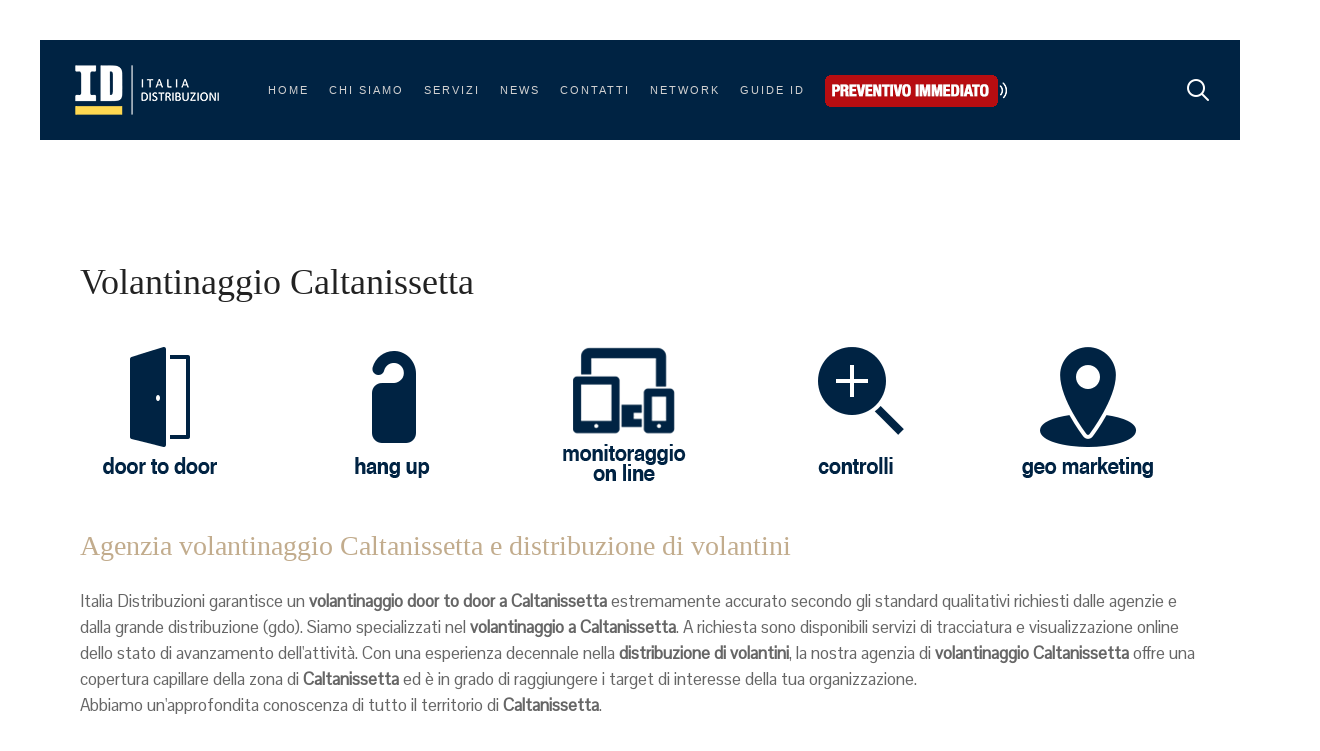

--- FILE ---
content_type: text/html; charset=utf-8
request_url: https://www.italiadistribuzioni.it/distribuzione-pubblicita-volantinaggio-sicilia/volantinaggio-caltanissetta
body_size: 19944
content:
<!DOCTYPE HTML>
<html lang="it-it" dir="ltr"  data-config='{"twitter":0,"plusone":0,"facebook":0,"style":"italdi"}'>

    <head>
  <meta name="title" content="Volantinaggio Caltanissetta - Agenzia distribuzione volantini" />
    <meta charset="utf-8">
<meta http-equiv="X-UA-Compatible" content="IE=edge">
<meta name="viewport" content="width=device-width, initial-scale=1">
<base href="https://www.italiadistribuzioni.it/distribuzione-pubblicita-volantinaggio-sicilia/volantinaggio-caltanissetta" />
	<meta name="metatitle" content="Volantinaggio Caltanissetta - Agenzia distribuzione volantini" />
	<meta name="robots" content="max-snippet:-1, max-image-preview:large, max-video-preview:-1" />
	<meta name="description" content="Volantinaggio Caltanissetta ➤ Promozione e consegna volantini a Caltanissetta, ✆✉ Italia Distribuzioni, agenzia di volantinaggio Caltanissetta e distribuzione di volantini." />
	<meta name="generator" content="Joomla! - Open Source Content Management" />
	<title>Volantinaggio Caltanissetta - Agenzia distribuzione volantini</title>
	<link href="https://www.italiadistribuzioni.it/component/search/?Itemid=261&amp;format=opensearch" rel="search" title="Vai Italia Distribuzioni" type="application/opensearchdescription+xml" />
	<link href="/templates/yoo_avanti/favicon.ico" rel="shortcut icon" type="image/vnd.microsoft.icon" />
	<link href="/plugins/system/jce/css/content.css?aa754b1f19c7df490be4b958cf085e7c" rel="stylesheet" type="text/css" />
	<script src="/media/jui/js/jquery.min.js?3d622474ee5e59e042574a8d96994176" type="text/javascript"></script>
	<script src="/media/jui/js/jquery-noconflict.js?3d622474ee5e59e042574a8d96994176" type="text/javascript"></script>
	<script src="/media/jui/js/jquery-migrate.min.js?3d622474ee5e59e042574a8d96994176" type="text/javascript"></script>
	<script src="/media/jui/js/bootstrap.min.js?3d622474ee5e59e042574a8d96994176" type="text/javascript"></script>
	<script src="/media/widgetkit/uikit2-78b7e918.js" type="text/javascript"></script>
	<script src="/media/widgetkit/wk-scripts-f0a208b7.js" type="text/javascript"></script>
	<script type="text/javascript">
GOOGLE_MAPS_API_KEY = "AIzaSyAur3Fum76pkDwFmVF1vI28zPWepmdq7xE";
	</script>
	<link href="https://www.italiadistribuzioni.it/distribuzione-pubblicita-volantinaggio-sicilia/volantinaggio-caltanissetta" rel="canonical" />
	<!-- Start: Dati strutturati di Google  -->
			
<script type="application/ld+json" data-type="gsd">
{
    "@context": "https://schema.org",
    "@type": "BreadcrumbList",
    "itemListElement": [
        {
            "@type": "ListItem",
            "position": 1,
            "name": "Home",
            "item": "https://www.italiadistribuzioni.it/"
        },
        {
            "@type": "ListItem",
            "position": 2,
            "name": "distribuzione pubblicità volantinaggio Sicilia",
            "item": "https://www.italiadistribuzioni.it/distribuzione-pubblicita-volantinaggio-sicilia"
        },
        {
            "@type": "ListItem",
            "position": 3,
            "name": "distribuzione pubblicità volantinaggio Caltanissetta",
            "item": "https://www.italiadistribuzioni.it/distribuzione-pubblicita-volantinaggio-sicilia/volantinaggio-caltanissetta"
        }
    ]
}
</script>
			<!-- End: Dati strutturati di Google  -->
	<style type="text/css">html {
  scroll-behavior: smooth;
}

body {
  font-size:17px !important;
}

/* Pagina Segnalazioni */
.segnalazioni-page .page-title {
  text-align: center;
  color: #0b2a64;
  font-size: 48px;
  font-weight: bold;
  margin: 40px 0;
}

.segnalazioni-page .content-wrapper {
  display: flex;
  gap: 40px;
  margin-bottom: 40px;
}

.segnalazioni-page .left-column {
  flex: 1;
  width:40%;
}

.segnalazioni-page .right-column {
  flex: 1;
  width:60%;
}

.segnalazioni-page .module-header {
  color: #0b2a64;
  font-size: 22px;
  font-weight: bold;
  line-height: 1.2;
  margin-bottom: 5px;
}

.segnalazioni-page .yellow-line {
  display: block;
  width: 70%;
  height: 8px;
  background-color: #ffc107;
  margin: 15px 0 25px 0;
  position: relative;
}

.segnalazioni-page .subtitle {
  color: #0b2a64;
  font-weight: bold;
  font-size: 18px;
  margin-bottom: 10px;
}

.segnalazioni-page .description {
  margin-bottom: 20px;
  font-size: 16px;
}

.segnalazioni-page .instruction-list {
  list-style-type: none;
  padding: 0;
  margin: 0;
}

.segnalazioni-page .instruction-item {
  display: flex;
  align-items: flex-start;
  margin-bottom: 15px;
}

.segnalazioni-page .circle-number {
	display: flex;
	align-items: center;
	justify-content: center;
	width: 18px;
	height: 18px;
	border-radius: 50%;
	background-color: #0b2a64;
	color: white;
	font-size: 14px;
	font-weight: bold;
	margin-right: 10px;
	flex-shrink: 0;
	position: relative;
}
.segnalazioni-page .circle-number:after {
	content:'';
	width: 6px;
	height: 6px;
	border-radius: 50%;
	background-color: #fff;
}

.segnalazioni-page .instruction-text {
  flex: 1;
}

.segnalazioni-page .customer-care-button {
  display: inline-flex;
  align-items: center;
  background-color: #ffc107;
  padding: 12px 24px;
  border-radius: 30px;
  color: #fff;
  font-weight: bold;
  margin-top: 20px;
}

.segnalazioni-page .phone-icon {
  margin-right: 10px;
}

.segnalazioni-page .footer-section {
  background-color: #f2f2f2;
  padding: 40px;
  width: 100%;
}

.segnalazioni-page .footer-content {
  display: flex;
  gap: 40px;
}

.segnalazioni-page .footer-left-column {
  flex: 1;
}

.segnalazioni-page .footer-right-column {
  flex: 1;
  display: flex;
  align-items: center;
}

.segnalazioni-page .download-title {
  color: #0b2a64;
  font-size: 28px;
  font-weight: bold;
  margin-bottom: 5px;
}

.segnalazioni-page .download-buttons {
  display: flex;
  flex-wrap: wrap;
  gap: 20px;
}
.segnalazioni-page .download-button {
  display: flex;
  align-items: center;
  justify-content: center;
  background-color: #0b2a64;
  color: white;
  padding: 12px 24px;
  border-radius: 30px;
  text-decoration: none;
  font-weight: bold;
  transition: background-color 0.3s;
}
.segnalazioni-page .download-buttons img {
  padding-left:10px;
}

.segnalazioni-page .download-button:hover {
  background-color: #0a2355;
}

.segnalazioni-page .download-icon {
  margin-left: 10px;
}
.segnalazioni-page .gbs3 {
    background: #FFF;
    padding: 0px;
}
.segnalazioni-page #chronoform-ITALDI-segnalazione .gcore-label-left {
  text-align: left !important;
}
.segnalazioni-page .gbs3 #chronoform-ITALDI-segnalazione .gcore-display-table {
    display: block;
}
.segnalazioni-page .gbs3 #chronoform-ITALDI-segnalazione [type="text"],
.segnalazioni-page .gbs3 #chronoform-ITALDI-segnalazione [type="email"]{
    width: 100% !important;
}

/* Responsive styles */
@media (max-width: 768px) {
  .segnalazioni-page .content-wrapper {
    flex-direction: column;
  }
  
  .segnalazioni-page .page-title {
    font-size: 36px;
  }
  
  .segnalazioni-page .module-header {
    font-size: 24px;
  }
  
  .segnalazioni-page .footer-content {
    flex-direction: column;
  }
  
  .segnalazioni-page .download-buttons {
    flex-direction: column;
    margin-top: 20px;
  }
}

/* fine pagina segnalazioni */



















#faq:target::before {
    content: '';
    display: block;
    height: 150px; /* Height of the sticky header */
    margin-top: -150px; /* Negative margin to offset the header */
  }


.custom_approfondimenti_page .uk-h2 {
  border-bottom: 1px dotted #C2AC8D;
  padding-bottom: 5px;
  font-weight:700;
}
.custom-news .intro-text {
  font-size: 20px;
  margin-bottom:60px;
}
.custom-news h2 {
  color:#C2AC8D;
  padding-bottom:5px;
  border-bottom:2px solid #C2AC8D;
}
.custom-news .box {
  background-color:#C2AC8D;
  color:#FFF;
  padding:20px;
  display: flex;
  flex-direction: column;
  justify-content: space-between;
}
.custom-news .box h3 {
  color:#FFF;
  border:none;
  margin-bottom:0;
}
.custom-news .box a {
  background-color:#FFF;
  color:#002343;
  font-weight:bold;
  padding:5px 20px;
  text-align:center;
  display:block;
}
.custom-news .image-container {
  display: flex;
  align-items: center;
  justify-content: center;
}

@media only screen and (max-width: 960px) {
  .custom-news .box {
    margin-top: 30px;
  }
}



.k_flex {
  display:flex;
  align-items:center;
  gap:30px;
  margin-bottom:30px;
}
.k_flex h3 {
  margin-bottom:5px;
}
.k_flex p {
  margin:0px;
}
.k_btn {
  padding:8px 10px;
  line-height:1;
  color:#FFF;
  font-weight:bold;
  border-radius:5px;
  text-decoration:none;
  background-color:#002343;
  border:1px solid #002343;
}
.k_btn:hover {
  transition:background-color 200ms linear, border 200ms linear;
  text-decoration:none;
}
@media only screen and (max-width: 960px) {
  .k_btn {
    display:block;
    margin-bottom:15px 0;
  }
}

.k_btn_fab {
  background-color:#Aa8f00;
  border:1px solid #Aa8f00;
}
.k_btn_fab:hover {
  background-color:#FFF;
  color:#Aa8f00;
}
.k_btn_previmmediato {
  background-color:#b70d11;
  border:1px solid #b70d11;
}
.k_btn_previmmediato:hover {
  background-color:#FFF;
  color:#b70d11;
}
.k_btn_5ragioni {
  background-color:#128300;
  border:1px solid #128300;
}
.k_btn_5ragioni:hover {
  background-color:#FFF;
  color:#128300;
}




.k_faq_distribuzione_volantini h3 {
  color:#C2AC8D;
  font-size:16px;
}



/* LANDING */
body.k_landing #tm-top-a {
	background-color: #002343;
}
body.k_landing #tm-top-a.bg0,
body.k_landing #tm-top-a.bg2{
  background-color: #002343;
}
body.k_landing #tm-top-a.bg1 {
  background-color: #B70D11;
}
body.k_landing #tm-top-a.bg3 {
  background-color: #CAB155
}
body.k_landing #tm-top-a.bg3 h1.text-gold {
  color: #002343;
}

.bg-blu {
  background-color: #002343;
}
.bg-gray {
  background-color: #F5F5F5;
}
.bg-gold {
  background-color: #CAB155
}
.bg-red {
  background-color: #B70D11;
}
.text-blu {
  color: #002343; 
}
.text-white {
  color: #FFF !important;
}
.text-gold {
  color: #CAB155;
}
.text-red {
  color:#B70D11;
}
.d-flex {
  display: flex !important;
}
.text-uppercase {
  text-transform:uppercase;
}
.text-underline {
  display:inline-block;
  padding-bottom:5px;
  border-bottom-width:5px;
  border-bottom-style:solid;
}
.underline-red {
  border-bottom-color: #B70D11;
}
.underline-white {
  border-bottom-color: #FFF;
}
.list-underline {
	display: inline-block;
}
.list-underline li {
  margin-bottom:3px;
  padding-bottom:3px;
  border-bottom:1px solid #002343;
}
.fs-18 {
  font-size:18px;
}
.fs-20 {
  font-size:20px;
}
.fs-22 {
  font-size:22px;
}
.fs-26 {
  font-size:26px;
}
.fs-30 {
  font-size:30px;
}
.fs-32 {
  font-size:32px;
}
.fs-85 {
  font-size:85px;
}
.fw-bold {
  font-weight:700;
}
.d-flex {
  display:flex;
  flex-wrap:wrap;
}
.justify-content-between {
  justify-content: space-between;
}
.justify-content-center {
  justify-content: center;
}
.no-bullet {
  margin:0;
  list-style: none;
  padding: 0;
}
.text-center {
  text-align:center;
}
.text-end {
  text-align:right;
}

body.k_landing #tm-top-a hr {
  border: none;
  height: 3px;
  color: #FFF;
  background-color: #FFF; 
  width: 386px;
  display: inline-block;
}
body.k_landing section.hero {
  text-align:center;
}
@media screen and (min-width: 769px) {
  body.k_landing section.hero {
    text-align:left;
  }
}
body.k_landing h1,
body.k_landing h2,
body.k_landing h3,
body.k_landing h4 {
  line-height:1.3;
}
body.k_landing .uk-block-large {
  padding-top: 0px;
  padding-bottom: 0px;
}
body.k_landing #tm-main {
  background-image: url(https://www.italiadistribuzioni.it/images/landing/volantinaggio_efficace.jpg);
  background-repeat: no-repeat;
  background-size: cover;
  background-position: center;
  border-top:none !important;
}
body.k_landing #tm-bottom-a {
  background-color: #CAB155
}
body.k_landing #tm-bottom-a h2 {
  display: flex;
  flex-wrap:wrap;
  align-items: center;
  justify-content: center;
  gap: 0 25px
}
body.k_landing #tm-bottom-b {
  background-color: #FFF;
}
body.k_landing .citazione p {
	font-family: 'Noto Serif', Times New Roman, serif;
}
body.k_landing .citazione .cita {
  display: flex;
}
body.k_landing .citazione .cita::before {
  content: open-quote;
  font-size:155px;
  padding-right:30px;
  opacity: 0.2;
  transform: translateY(15px);
  line-height: .5;
}
body.k_landing .citazione a {
  text-decoration:underline;
}
body.k_landing .testimonianze_landing {
  padding: 48px 0;
  max-width: 1200px;
  margin: 0 auto;
}
body.k_landing .testimonianze_landing .uk-h2 {
  color:#B70D11;
  display:inline-block;
  padding-bottom:5px;
  border-bottom-width:5px;
  border-bottom-style:solid;
  border-bottom-color: #B70D11;
  text-transform:uppercase;
  font-size:26px;
}
body.k_landing .cta-btn {
  width: 400px;
  display: flex;
  min-height: 32px;
  margin: 10px 20px;
  line-height: 1.2;
  align-items: center;
}
@media screen and (min-width: 769px) {
  body.k_landing .cta-btn {
    margin: 10px 40px;
  }
  /*body.k_landing .cta-btn.bg-red {
  	display:none;
  }*/
}
/* form */
body.k_landing .uk-panel.form {
	max-width: 1140px;
	margin: 0 auto;
}
body.k_landing .form label {
  color: #FFF;
}
body.k_landing .form input[type="text"]:not(#captcha1, #submit6)
{
  width: 98%;
}
body.k_landing .form select#servizio,
body.k_landing .form #ftd-multi-20 select {
  width: 100%;
}
body.k_landing .form #ftr-multi-17 {
  margin-top:60px;
}
body.k_landing .form #ftd-multi-17,
body.k_landing .form #ftd-multi-8,
body.k_landing .form #ftd-multi-20 {
  display: flex;
  gap: 20px;
  align-items: stretch;
  flex-direction: row;
}
body.k_landing .form #ftd-multi-17 > div,
body.k_landing .form #ftd-multi-8 > div,
body.k_landing .form #ftd-multi-20 > div {
	flex: 1;
}
body.k_landing .form .gbs3 .gcore-subinput-container,
body.k_landing .form.gbs3 .pull-left {
  float: none;
}
body.k_landing .form #ftd-multi-16 {
  text-align: center;
}
body.k_landing .form #submit6 {
  background: #B70D11;
  border: none;
  padding: 8px 30px;
  text-transform: uppercase;
  font-weight: bold;
  color: #FFF;
}
@media screen and (max-width: 767px) {
	body.k_landing .form #ftd-multi-17,
	body.k_landing .form #ftd-multi-8,
	body.k_landing .form #ftd-multi-20 {
    display: block;
  }
}
body.k_landing #tm-bottom-c .uk-width-1-1 .uk-panel {
    padding: 0 25px;
}
body.k_landing #tm-bottom-d {
  overflow: hidden;
}
body.k_landing .gcore-checkbox-item {
  display: flex; 
  gap: 0 10px
}
body.k_landing .gcore-checkbox-item input {
  margin: 0;
  transform: translateY(-3px);
}

body.k_landing .gcore-label-left {
  text-align: left;
}
body.k_landing #ftd-captcha,
body.k_landing #ftd-captcha #fitem2 {
  display: flex;
  gap:10px;
}
body.k_landing #ftr-submit6 {
  margin-top:30px;
}


.m-0{margin:0!important}.m-1{margin:0.25rem!important}.m-2{margin:0.5rem!important}.m-3{margin:1rem!important}.m-4{margin:1.5rem!important}.m-5{margin:3rem!important}.m-auto{margin:auto!important}.mx-0{margin-right:0!important;margin-left:0!important}.mx-1{margin-right:0.25rem!important;margin-left:0.25rem!important}.mx-2{margin-right:0.5rem!important;margin-left:0.5rem!important}.mx-3{margin-right:1rem!important;margin-left:1rem!important}.mx-4{margin-right:1.5rem!important;margin-left:1.5rem!important}.mx-5{margin-right:3rem!important;margin-left:3rem!important}.mx-auto{margin-right:auto!important;margin-left:auto!important}.my-0{margin-top:0!important;margin-bottom:0!important}.my-1{margin-top:0.25rem!important;margin-bottom:0.25rem!important}.my-2{margin-top:0.5rem!important;margin-bottom:0.5rem!important}.my-3{margin-top:1rem!important;margin-bottom:1rem!important}.my-4{margin-top:1.5rem!important;margin-bottom:1.5rem!important}.my-5{margin-top:3rem!important;margin-bottom:3rem!important}.my-auto{margin-top:auto!important;margin-bottom:auto!important}.mt-0{margin-top:0!important}.mt-1{margin-top:0.25rem!important}.mt-2{margin-top:0.5rem!important}.mt-3{margin-top:1rem!important}.mt-4{margin-top:1.5rem!important}.mt-5{margin-top:3rem!important}.mt-auto{margin-top:auto!important}.me-0{margin-right:0!important}.me-1{margin-right:0.25rem!important}.me-2{margin-right:0.5rem!important}.me-3{margin-right:1rem!important}.me-4{margin-right:1.5rem!important}.me-5{margin-right:3rem!important}.me-auto{margin-right:auto!important}.mb-0{margin-bottom:0!important}.mb-1{margin-bottom:0.25rem!important}.mb-2{margin-bottom:0.5rem!important}.mb-3{margin-bottom:1rem!important}.mb-4{margin-bottom:1.5rem!important}.mb-5{margin-bottom:3rem!important}.mb-auto{margin-bottom:auto!important}.ms-0{margin-left:0!important}.ms-1{margin-left:0.25rem!important}.ms-2{margin-left:0.5rem!important}.ms-3{margin-left:1rem!important}.ms-4{margin-left:1.5rem!important}.ms-5{margin-left:3rem!important}.ms-auto{margin-left:auto!important}.p-0{padding:0!important}.p-1{padding:0.25rem!important}.p-2{padding:0.5rem!important}.p-3{padding:1rem!important}.p-4{padding:1.5rem!important}.p-5{padding:3rem!important}.px-0{padding-right:0!important;padding-left:0!important}.px-1{padding-right:0.25rem!important;padding-left:0.25rem!important}.px-2{padding-right:0.5rem!important;padding-left:0.5rem!important}.px-3{padding-right:1rem!important;padding-left:1rem!important}.px-4{padding-right:1.5rem!important;padding-left:1.5rem!important}.px-5{padding-right:3rem!important;padding-left:3rem!important}.py-0{padding-top:0!important;padding-bottom:0!important}.py-1{padding-top:0.25rem!important;padding-bottom:0.25rem!important}.py-2{padding-top:0.5rem!important;padding-bottom:0.5rem!important}.py-3{padding-top:1rem!important;padding-bottom:1rem!important}.py-4{padding-top:1.5rem!important;padding-bottom:1.5rem!important}.py-5{padding-top:3rem!important;padding-bottom:3rem!important}.pt-0{padding-top:0!important}.pt-1{padding-top:0.25rem!important}.pt-2{padding-top:0.5rem!important}.pt-3{padding-top:1rem!important}.pt-4{padding-top:1.5rem!important}.pt-5{padding-top:3rem!important}.pe-0{padding-right:0!important}.pe-1{padding-right:0.25rem!important}.pe-2{padding-right:0.5rem!important}.pe-3{padding-right:1rem!important}.pe-4{padding-right:1.5rem!important}.pe-5{padding-right:3rem!important}.pb-0{padding-bottom:0!important}.pb-1{padding-bottom:0.25rem!important}.pb-2{padding-bottom:0.5rem!important}.pb-3{padding-bottom:1rem!important}.pb-4{padding-bottom:1.5rem!important}.pb-5{padding-bottom:3rem!important}.ps-0{padding-left:0!important}.ps-1{padding-left:0.25rem!important}.ps-2{padding-left:0.5rem!important}.ps-3{padding-left:1rem!important}.ps-4{padding-left:1.5rem!important}.ps-5{padding-left:3rem!important}
/*!
 * Bootstrap Grid v5.0.2 (https://getbootstrap.com/)
 * Copyright 2011-2021 The Bootstrap Authors
 * Copyright 2011-2021 Twitter, Inc.
 * Licensed under MIT (https://github.com/twbs/bootstrap/blob/main/LICENSE)
 */.container,.container-fluid,.container-lg,.container-md,.container-sm,.container-xl,.container-xxl{width:100%;padding-right:var(--bs-gutter-x,.75rem);padding-left:var(--bs-gutter-x,.75rem);margin-right:auto;margin-left:auto}@media (min-width:576px){.container,.container-sm{max-width:540px}}@media (min-width:768px){.container,.container-md,.container-sm{max-width:720px}}@media (min-width:992px){.container,.container-lg,.container-md,.container-sm{max-width:960px}}@media (min-width:1200px){.container,.container-lg,.container-md,.container-sm,.container-xl{max-width:1140px}}@media (min-width:1400px){.container,.container-lg,.container-md,.container-sm,.container-xl,.container-xxl{max-width:1320px}}.row{--bs-gutter-x:1.5rem;--bs-gutter-y:0;display:flex;flex-wrap:wrap;margin-top:calc(var(--bs-gutter-y) * -1);margin-right:calc(var(--bs-gutter-x) * -.5);margin-left:calc(var(--bs-gutter-x) * -.5)}.row>*{box-sizing:border-box;flex-shrink:0;width:100%;max-width:100%;padding-right:calc(var(--bs-gutter-x) * .5);padding-left:calc(var(--bs-gutter-x) * .5);margin-top:var(--bs-gutter-y)}.col{flex:1 0 0%}.row-cols-auto>*{flex:0 0 auto;width:auto}.row-cols-1>*{flex:0 0 auto;width:100%}.row-cols-2>*{flex:0 0 auto;width:50%}.row-cols-3>*{flex:0 0 auto;width:33.3333333333%}.row-cols-4>*{flex:0 0 auto;width:25%}.row-cols-5>*{flex:0 0 auto;width:20%}.row-cols-6>*{flex:0 0 auto;width:16.6666666667%}@media (min-width:576px){.col-sm{flex:1 0 0%}.row-cols-sm-auto>*{flex:0 0 auto;width:auto}.row-cols-sm-1>*{flex:0 0 auto;width:100%}.row-cols-sm-2>*{flex:0 0 auto;width:50%}.row-cols-sm-3>*{flex:0 0 auto;width:33.3333333333%}.row-cols-sm-4>*{flex:0 0 auto;width:25%}.row-cols-sm-5>*{flex:0 0 auto;width:20%}.row-cols-sm-6>*{flex:0 0 auto;width:16.6666666667%}}@media (min-width:768px){.col-md{flex:1 0 0%}.row-cols-md-auto>*{flex:0 0 auto;width:auto}.row-cols-md-1>*{flex:0 0 auto;width:100%}.row-cols-md-2>*{flex:0 0 auto;width:50%}.row-cols-md-3>*{flex:0 0 auto;width:33.3333333333%}.row-cols-md-4>*{flex:0 0 auto;width:25%}.row-cols-md-5>*{flex:0 0 auto;width:20%}.row-cols-md-6>*{flex:0 0 auto;width:16.6666666667%}}@media (min-width:992px){.col-lg{flex:1 0 0%}.row-cols-lg-auto>*{flex:0 0 auto;width:auto}.row-cols-lg-1>*{flex:0 0 auto;width:100%}.row-cols-lg-2>*{flex:0 0 auto;width:50%}.row-cols-lg-3>*{flex:0 0 auto;width:33.3333333333%}.row-cols-lg-4>*{flex:0 0 auto;width:25%}.row-cols-lg-5>*{flex:0 0 auto;width:20%}.row-cols-lg-6>*{flex:0 0 auto;width:16.6666666667%}}@media (min-width:1200px){.col-xl{flex:1 0 0%}.row-cols-xl-auto>*{flex:0 0 auto;width:auto}.row-cols-xl-1>*{flex:0 0 auto;width:100%}.row-cols-xl-2>*{flex:0 0 auto;width:50%}.row-cols-xl-3>*{flex:0 0 auto;width:33.3333333333%}.row-cols-xl-4>*{flex:0 0 auto;width:25%}.row-cols-xl-5>*{flex:0 0 auto;width:20%}.row-cols-xl-6>*{flex:0 0 auto;width:16.6666666667%}}@media (min-width:1400px){.col-xxl{flex:1 0 0%}.row-cols-xxl-auto>*{flex:0 0 auto;width:auto}.row-cols-xxl-1>*{flex:0 0 auto;width:100%}.row-cols-xxl-2>*{flex:0 0 auto;width:50%}.row-cols-xxl-3>*{flex:0 0 auto;width:33.3333333333%}.row-cols-xxl-4>*{flex:0 0 auto;width:25%}.row-cols-xxl-5>*{flex:0 0 auto;width:20%}.row-cols-xxl-6>*{flex:0 0 auto;width:16.6666666667%}}.col-auto{flex:0 0 auto;width:auto}.col-1{flex:0 0 auto;width:8.33333333%}.col-2{flex:0 0 auto;width:16.66666667%}.col-3{flex:0 0 auto;width:25%}.col-4{flex:0 0 auto;width:33.33333333%}.col-5{flex:0 0 auto;width:41.66666667%}.col-6{flex:0 0 auto;width:50%}.col-7{flex:0 0 auto;width:58.33333333%}.col-8{flex:0 0 auto;width:66.66666667%}.col-9{flex:0 0 auto;width:75%}.col-10{flex:0 0 auto;width:83.33333333%}.col-11{flex:0 0 auto;width:91.66666667%}.col-12{flex:0 0 auto;width:100%}.offset-1{margin-left:8.33333333%}.offset-2{margin-left:16.66666667%}.offset-3{margin-left:25%}.offset-4{margin-left:33.33333333%}.offset-5{margin-left:41.66666667%}.offset-6{margin-left:50%}.offset-7{margin-left:58.33333333%}.offset-8{margin-left:66.66666667%}.offset-9{margin-left:75%}.offset-10{margin-left:83.33333333%}.offset-11{margin-left:91.66666667%}.g-0,.gx-0{--bs-gutter-x:0}.g-0,.gy-0{--bs-gutter-y:0}.g-1,.gx-1{--bs-gutter-x:0.25rem}.g-1,.gy-1{--bs-gutter-y:0.25rem}.g-2,.gx-2{--bs-gutter-x:0.5rem}.g-2,.gy-2{--bs-gutter-y:0.5rem}.g-3,.gx-3{--bs-gutter-x:1rem}.g-3,.gy-3{--bs-gutter-y:1rem}.g-4,.gx-4{--bs-gutter-x:1.5rem}.g-4,.gy-4{--bs-gutter-y:1.5rem}.g-5,.gx-5{--bs-gutter-x:3rem}.g-5,.gy-5{--bs-gutter-y:3rem}@media (min-width:576px){.col-sm-auto{flex:0 0 auto;width:auto}.col-sm-1{flex:0 0 auto;width:8.33333333%}.col-sm-2{flex:0 0 auto;width:16.66666667%}.col-sm-3{flex:0 0 auto;width:25%}.col-sm-4{flex:0 0 auto;width:33.33333333%}.col-sm-5{flex:0 0 auto;width:41.66666667%}.col-sm-6{flex:0 0 auto;width:50%}.col-sm-7{flex:0 0 auto;width:58.33333333%}.col-sm-8{flex:0 0 auto;width:66.66666667%}.col-sm-9{flex:0 0 auto;width:75%}.col-sm-10{flex:0 0 auto;width:83.33333333%}.col-sm-11{flex:0 0 auto;width:91.66666667%}.col-sm-12{flex:0 0 auto;width:100%}.offset-sm-0{margin-left:0}.offset-sm-1{margin-left:8.33333333%}.offset-sm-2{margin-left:16.66666667%}.offset-sm-3{margin-left:25%}.offset-sm-4{margin-left:33.33333333%}.offset-sm-5{margin-left:41.66666667%}.offset-sm-6{margin-left:50%}.offset-sm-7{margin-left:58.33333333%}.offset-sm-8{margin-left:66.66666667%}.offset-sm-9{margin-left:75%}.offset-sm-10{margin-left:83.33333333%}.offset-sm-11{margin-left:91.66666667%}.g-sm-0,.gx-sm-0{--bs-gutter-x:0}.g-sm-0,.gy-sm-0{--bs-gutter-y:0}.g-sm-1,.gx-sm-1{--bs-gutter-x:0.25rem}.g-sm-1,.gy-sm-1{--bs-gutter-y:0.25rem}.g-sm-2,.gx-sm-2{--bs-gutter-x:0.5rem}.g-sm-2,.gy-sm-2{--bs-gutter-y:0.5rem}.g-sm-3,.gx-sm-3{--bs-gutter-x:1rem}.g-sm-3,.gy-sm-3{--bs-gutter-y:1rem}.g-sm-4,.gx-sm-4{--bs-gutter-x:1.5rem}.g-sm-4,.gy-sm-4{--bs-gutter-y:1.5rem}.g-sm-5,.gx-sm-5{--bs-gutter-x:3rem}.g-sm-5,.gy-sm-5{--bs-gutter-y:3rem}}@media (min-width:768px){.col-md-auto{flex:0 0 auto;width:auto}.col-md-1{flex:0 0 auto;width:8.33333333%}.col-md-2{flex:0 0 auto;width:16.66666667%}.col-md-3{flex:0 0 auto;width:25%}.col-md-4{flex:0 0 auto;width:33.33333333%}.col-md-5{flex:0 0 auto;width:41.66666667%}.col-md-6{flex:0 0 auto;width:50%}.col-md-7{flex:0 0 auto;width:58.33333333%}.col-md-8{flex:0 0 auto;width:66.66666667%}.col-md-9{flex:0 0 auto;width:75%}.col-md-10{flex:0 0 auto;width:83.33333333%}.col-md-11{flex:0 0 auto;width:91.66666667%}.col-md-12{flex:0 0 auto;width:100%}.offset-md-0{margin-left:0}.offset-md-1{margin-left:8.33333333%}.offset-md-2{margin-left:16.66666667%}.offset-md-3{margin-left:25%}.offset-md-4{margin-left:33.33333333%}.offset-md-5{margin-left:41.66666667%}.offset-md-6{margin-left:50%}.offset-md-7{margin-left:58.33333333%}.offset-md-8{margin-left:66.66666667%}.offset-md-9{margin-left:75%}.offset-md-10{margin-left:83.33333333%}.offset-md-11{margin-left:91.66666667%}.g-md-0,.gx-md-0{--bs-gutter-x:0}.g-md-0,.gy-md-0{--bs-gutter-y:0}.g-md-1,.gx-md-1{--bs-gutter-x:0.25rem}.g-md-1,.gy-md-1{--bs-gutter-y:0.25rem}.g-md-2,.gx-md-2{--bs-gutter-x:0.5rem}.g-md-2,.gy-md-2{--bs-gutter-y:0.5rem}.g-md-3,.gx-md-3{--bs-gutter-x:1rem}.g-md-3,.gy-md-3{--bs-gutter-y:1rem}.g-md-4,.gx-md-4{--bs-gutter-x:1.5rem}.g-md-4,.gy-md-4{--bs-gutter-y:1.5rem}.g-md-5,.gx-md-5{--bs-gutter-x:3rem}.g-md-5,.gy-md-5{--bs-gutter-y:3rem}}@media (min-width:992px){.col-lg-auto{flex:0 0 auto;width:auto}.col-lg-1{flex:0 0 auto;width:8.33333333%}.col-lg-2{flex:0 0 auto;width:16.66666667%}.col-lg-3{flex:0 0 auto;width:25%}.col-lg-4{flex:0 0 auto;width:33.33333333%}.col-lg-5{flex:0 0 auto;width:41.66666667%}.col-lg-6{flex:0 0 auto;width:50%}.col-lg-7{flex:0 0 auto;width:58.33333333%}.col-lg-8{flex:0 0 auto;width:66.66666667%}.col-lg-9{flex:0 0 auto;width:75%}.col-lg-10{flex:0 0 auto;width:83.33333333%}.col-lg-11{flex:0 0 auto;width:91.66666667%}.col-lg-12{flex:0 0 auto;width:100%}.offset-lg-0{margin-left:0}.offset-lg-1{margin-left:8.33333333%}.offset-lg-2{margin-left:16.66666667%}.offset-lg-3{margin-left:25%}.offset-lg-4{margin-left:33.33333333%}.offset-lg-5{margin-left:41.66666667%}.offset-lg-6{margin-left:50%}.offset-lg-7{margin-left:58.33333333%}.offset-lg-8{margin-left:66.66666667%}.offset-lg-9{margin-left:75%}.offset-lg-10{margin-left:83.33333333%}.offset-lg-11{margin-left:91.66666667%}.g-lg-0,.gx-lg-0{--bs-gutter-x:0}.g-lg-0,.gy-lg-0{--bs-gutter-y:0}.g-lg-1,.gx-lg-1{--bs-gutter-x:0.25rem}.g-lg-1,.gy-lg-1{--bs-gutter-y:0.25rem}.g-lg-2,.gx-lg-2{--bs-gutter-x:0.5rem}.g-lg-2,.gy-lg-2{--bs-gutter-y:0.5rem}.g-lg-3,.gx-lg-3{--bs-gutter-x:1rem}.g-lg-3,.gy-lg-3{--bs-gutter-y:1rem}.g-lg-4,.gx-lg-4{--bs-gutter-x:1.5rem}.g-lg-4,.gy-lg-4{--bs-gutter-y:1.5rem}.g-lg-5,.gx-lg-5{--bs-gutter-x:3rem}.g-lg-5,.gy-lg-5{--bs-gutter-y:3rem}}@media (min-width:1200px){.col-xl-auto{flex:0 0 auto;width:auto}.col-xl-1{flex:0 0 auto;width:8.33333333%}.col-xl-2{flex:0 0 auto;width:16.66666667%}.col-xl-3{flex:0 0 auto;width:25%}.col-xl-4{flex:0 0 auto;width:33.33333333%}.col-xl-5{flex:0 0 auto;width:41.66666667%}.col-xl-6{flex:0 0 auto;width:50%}.col-xl-7{flex:0 0 auto;width:58.33333333%}.col-xl-8{flex:0 0 auto;width:66.66666667%}.col-xl-9{flex:0 0 auto;width:75%}.col-xl-10{flex:0 0 auto;width:83.33333333%}.col-xl-11{flex:0 0 auto;width:91.66666667%}.col-xl-12{flex:0 0 auto;width:100%}.offset-xl-0{margin-left:0}.offset-xl-1{margin-left:8.33333333%}.offset-xl-2{margin-left:16.66666667%}.offset-xl-3{margin-left:25%}.offset-xl-4{margin-left:33.33333333%}.offset-xl-5{margin-left:41.66666667%}.offset-xl-6{margin-left:50%}.offset-xl-7{margin-left:58.33333333%}.offset-xl-8{margin-left:66.66666667%}.offset-xl-9{margin-left:75%}.offset-xl-10{margin-left:83.33333333%}.offset-xl-11{margin-left:91.66666667%}.g-xl-0,.gx-xl-0{--bs-gutter-x:0}.g-xl-0,.gy-xl-0{--bs-gutter-y:0}.g-xl-1,.gx-xl-1{--bs-gutter-x:0.25rem}.g-xl-1,.gy-xl-1{--bs-gutter-y:0.25rem}.g-xl-2,.gx-xl-2{--bs-gutter-x:0.5rem}.g-xl-2,.gy-xl-2{--bs-gutter-y:0.5rem}.g-xl-3,.gx-xl-3{--bs-gutter-x:1rem}.g-xl-3,.gy-xl-3{--bs-gutter-y:1rem}.g-xl-4,.gx-xl-4{--bs-gutter-x:1.5rem}.g-xl-4,.gy-xl-4{--bs-gutter-y:1.5rem}.g-xl-5,.gx-xl-5{--bs-gutter-x:3rem}.g-xl-5,.gy-xl-5{--bs-gutter-y:3rem}}@media (min-width:1400px){.col-xxl-auto{flex:0 0 auto;width:auto}.col-xxl-1{flex:0 0 auto;width:8.33333333%}.col-xxl-2{flex:0 0 auto;width:16.66666667%}.col-xxl-3{flex:0 0 auto;width:25%}.col-xxl-4{flex:0 0 auto;width:33.33333333%}.col-xxl-5{flex:0 0 auto;width:41.66666667%}.col-xxl-6{flex:0 0 auto;width:50%}.col-xxl-7{flex:0 0 auto;width:58.33333333%}.col-xxl-8{flex:0 0 auto;width:66.66666667%}.col-xxl-9{flex:0 0 auto;width:75%}.col-xxl-10{flex:0 0 auto;width:83.33333333%}.col-xxl-11{flex:0 0 auto;width:91.66666667%}.col-xxl-12{flex:0 0 auto;width:100%}.offset-xxl-0{margin-left:0}.offset-xxl-1{margin-left:8.33333333%}.offset-xxl-2{margin-left:16.66666667%}.offset-xxl-3{margin-left:25%}.offset-xxl-4{margin-left:33.33333333%}.offset-xxl-5{margin-left:41.66666667%}.offset-xxl-6{margin-left:50%}.offset-xxl-7{margin-left:58.33333333%}.offset-xxl-8{margin-left:66.66666667%}.offset-xxl-9{margin-left:75%}.offset-xxl-10{margin-left:83.33333333%}.offset-xxl-11{margin-left:91.66666667%}.g-xxl-0,.gx-xxl-0{--bs-gutter-x:0}.g-xxl-0,.gy-xxl-0{--bs-gutter-y:0}.g-xxl-1,.gx-xxl-1{--bs-gutter-x:0.25rem}.g-xxl-1,.gy-xxl-1{--bs-gutter-y:0.25rem}.g-xxl-2,.gx-xxl-2{--bs-gutter-x:0.5rem}.g-xxl-2,.gy-xxl-2{--bs-gutter-y:0.5rem}.g-xxl-3,.gx-xxl-3{--bs-gutter-x:1rem}.g-xxl-3,.gy-xxl-3{--bs-gutter-y:1rem}.g-xxl-4,.gx-xxl-4{--bs-gutter-x:1.5rem}.g-xxl-4,.gy-xxl-4{--bs-gutter-y:1.5rem}.g-xxl-5,.gx-xxl-5{--bs-gutter-x:3rem}.g-xxl-5,.gy-xxl-5{--bs-gutter-y:3rem}}.d-inline{display:inline!important}.d-inline-block{display:inline-block!important}.d-block{display:block!important}.d-grid{display:grid!important}.d-table{display:table!important}.d-table-row{display:table-row!important}.d-table-cell{display:table-cell!important}.d-flex{display:flex!important}.d-inline-flex{display:inline-flex!important}.d-none{display:none!important}.flex-fill{flex:1 1 auto!important}.flex-row{flex-direction:row!important}.flex-column{flex-direction:column!important}.flex-row-reverse{flex-direction:row-reverse!important}.flex-column-reverse{flex-direction:column-reverse!important}.flex-grow-0{flex-grow:0!important}.flex-grow-1{flex-grow:1!important}.flex-shrink-0{flex-shrink:0!important}.flex-shrink-1{flex-shrink:1!important}.flex-wrap{flex-wrap:wrap!important}.flex-nowrap{flex-wrap:nowrap!important}.flex-wrap-reverse{flex-wrap:wrap-reverse!important}.justify-content-start{justify-content:flex-start!important}.justify-content-end{justify-content:flex-end!important}.justify-content-center{justify-content:center!important}.justify-content-between{justify-content:space-between!important}.justify-content-around{justify-content:space-around!important}.justify-content-evenly{justify-content:space-evenly!important}.align-items-start{align-items:flex-start!important}.align-items-end{align-items:flex-end!important}.align-items-center{align-items:center!important}.align-items-baseline{align-items:baseline!important}.align-items-stretch{align-items:stretch!important}.align-content-start{align-content:flex-start!important}.align-content-end{align-content:flex-end!important}.align-content-center{align-content:center!important}.align-content-between{align-content:space-between!important}.align-content-around{align-content:space-around!important}.align-content-stretch{align-content:stretch!important}.align-self-auto{align-self:auto!important}.align-self-start{align-self:flex-start!important}.align-self-end{align-self:flex-end!important}.align-self-center{align-self:center!important}.align-self-baseline{align-self:baseline!important}.align-self-stretch{align-self:stretch!important}.order-first{order:-1!important}.order-0{order:0!important}.order-1{order:1!important}.order-2{order:2!important}.order-3{order:3!important}.order-4{order:4!important}.order-5{order:5!important}.order-last{order:6!important}.m-0{margin:0!important}.m-1{margin:.25rem!important}.m-2{margin:.5rem!important}.m-3{margin:1rem!important}.m-4{margin:1.5rem!important}.m-5{margin:3rem!important}.m-auto{margin:auto!important}.mx-0{margin-right:0!important;margin-left:0!important}.mx-1{margin-right:.25rem!important;margin-left:.25rem!important}.mx-2{margin-right:.5rem!important;margin-left:.5rem!important}.mx-3{margin-right:1rem!important;margin-left:1rem!important}.mx-4{margin-right:1.5rem!important;margin-left:1.5rem!important}.mx-5{margin-right:3rem!important;margin-left:3rem!important}.mx-auto{margin-right:auto!important;margin-left:auto!important}.my-0{margin-top:0!important;margin-bottom:0!important}.my-1{margin-top:.25rem!important;margin-bottom:.25rem!important}.my-2{margin-top:.5rem!important;margin-bottom:.5rem!important}.my-3{margin-top:1rem!important;margin-bottom:1rem!important}.my-4{margin-top:1.5rem!important;margin-bottom:1.5rem!important}.my-5{margin-top:3rem!important;margin-bottom:3rem!important}.my-auto{margin-top:auto!important;margin-bottom:auto!important}.mt-0{margin-top:0!important}.mt-1{margin-top:.25rem!important}.mt-2{margin-top:.5rem!important}.mt-3{margin-top:1rem!important}.mt-4{margin-top:1.5rem!important}.mt-5{margin-top:3rem!important}.mt-auto{margin-top:auto!important}.me-0{margin-right:0!important}.me-1{margin-right:.25rem!important}.me-2{margin-right:.5rem!important}.me-3{margin-right:1rem!important}.me-4{margin-right:1.5rem!important}.me-5{margin-right:3rem!important}.me-auto{margin-right:auto!important}.mb-0{margin-bottom:0!important}.mb-1{margin-bottom:.25rem!important}.mb-2{margin-bottom:.5rem!important}.mb-3{margin-bottom:1rem!important}.mb-4{margin-bottom:1.5rem!important}.mb-5{margin-bottom:3rem!important}.mb-auto{margin-bottom:auto!important}.ms-0{margin-left:0!important}.ms-1{margin-left:.25rem!important}.ms-2{margin-left:.5rem!important}.ms-3{margin-left:1rem!important}.ms-4{margin-left:1.5rem!important}.ms-5{margin-left:3rem!important}.ms-auto{margin-left:auto!important}.p-0{padding:0!important}.p-1{padding:.25rem!important}.p-2{padding:.5rem!important}.p-3{padding:1rem!important}.p-4{padding:1.5rem!important}.p-5{padding:3rem!important}.px-0{padding-right:0!important;padding-left:0!important}.px-1{padding-right:.25rem!important;padding-left:.25rem!important}.px-2{padding-right:.5rem!important;padding-left:.5rem!important}.px-3{padding-right:1rem!important;padding-left:1rem!important}.px-4{padding-right:1.5rem!important;padding-left:1.5rem!important}.px-5{padding-right:3rem!important;padding-left:3rem!important}.py-0{padding-top:0!important;padding-bottom:0!important}.py-1{padding-top:.25rem!important;padding-bottom:.25rem!important}.py-2{padding-top:.5rem!important;padding-bottom:.5rem!important}.py-3{padding-top:1rem!important;padding-bottom:1rem!important}.py-4{padding-top:1.5rem!important;padding-bottom:1.5rem!important}.py-5{padding-top:3rem!important;padding-bottom:3rem!important}.pt-0{padding-top:0!important}.pt-1{padding-top:.25rem!important}.pt-2{padding-top:.5rem!important}.pt-3{padding-top:1rem!important}.pt-4{padding-top:1.5rem!important}.pt-5{padding-top:3rem!important}.pe-0{padding-right:0!important}.pe-1{padding-right:.25rem!important}.pe-2{padding-right:.5rem!important}.pe-3{padding-right:1rem!important}.pe-4{padding-right:1.5rem!important}.pe-5{padding-right:3rem!important}.pb-0{padding-bottom:0!important}.pb-1{padding-bottom:.25rem!important}.pb-2{padding-bottom:.5rem!important}.pb-3{padding-bottom:1rem!important}.pb-4{padding-bottom:1.5rem!important}.pb-5{padding-bottom:3rem!important}.ps-0{padding-left:0!important}.ps-1{padding-left:.25rem!important}.ps-2{padding-left:.5rem!important}.ps-3{padding-left:1rem!important}.ps-4{padding-left:1.5rem!important}.ps-5{padding-left:3rem!important}@media (min-width:576px){.d-sm-inline{display:inline!important}.d-sm-inline-block{display:inline-block!important}.d-sm-block{display:block!important}.d-sm-grid{display:grid!important}.d-sm-table{display:table!important}.d-sm-table-row{display:table-row!important}.d-sm-table-cell{display:table-cell!important}.d-sm-flex{display:flex!important}.d-sm-inline-flex{display:inline-flex!important}.d-sm-none{display:none!important}.flex-sm-fill{flex:1 1 auto!important}.flex-sm-row{flex-direction:row!important}.flex-sm-column{flex-direction:column!important}.flex-sm-row-reverse{flex-direction:row-reverse!important}.flex-sm-column-reverse{flex-direction:column-reverse!important}.flex-sm-grow-0{flex-grow:0!important}.flex-sm-grow-1{flex-grow:1!important}.flex-sm-shrink-0{flex-shrink:0!important}.flex-sm-shrink-1{flex-shrink:1!important}.flex-sm-wrap{flex-wrap:wrap!important}.flex-sm-nowrap{flex-wrap:nowrap!important}.flex-sm-wrap-reverse{flex-wrap:wrap-reverse!important}.justify-content-sm-start{justify-content:flex-start!important}.justify-content-sm-end{justify-content:flex-end!important}.justify-content-sm-center{justify-content:center!important}.justify-content-sm-between{justify-content:space-between!important}.justify-content-sm-around{justify-content:space-around!important}.justify-content-sm-evenly{justify-content:space-evenly!important}.align-items-sm-start{align-items:flex-start!important}.align-items-sm-end{align-items:flex-end!important}.align-items-sm-center{align-items:center!important}.align-items-sm-baseline{align-items:baseline!important}.align-items-sm-stretch{align-items:stretch!important}.align-content-sm-start{align-content:flex-start!important}.align-content-sm-end{align-content:flex-end!important}.align-content-sm-center{align-content:center!important}.align-content-sm-between{align-content:space-between!important}.align-content-sm-around{align-content:space-around!important}.align-content-sm-stretch{align-content:stretch!important}.align-self-sm-auto{align-self:auto!important}.align-self-sm-start{align-self:flex-start!important}.align-self-sm-end{align-self:flex-end!important}.align-self-sm-center{align-self:center!important}.align-self-sm-baseline{align-self:baseline!important}.align-self-sm-stretch{align-self:stretch!important}.order-sm-first{order:-1!important}.order-sm-0{order:0!important}.order-sm-1{order:1!important}.order-sm-2{order:2!important}.order-sm-3{order:3!important}.order-sm-4{order:4!important}.order-sm-5{order:5!important}.order-sm-last{order:6!important}.m-sm-0{margin:0!important}.m-sm-1{margin:.25rem!important}.m-sm-2{margin:.5rem!important}.m-sm-3{margin:1rem!important}.m-sm-4{margin:1.5rem!important}.m-sm-5{margin:3rem!important}.m-sm-auto{margin:auto!important}.mx-sm-0{margin-right:0!important;margin-left:0!important}.mx-sm-1{margin-right:.25rem!important;margin-left:.25rem!important}.mx-sm-2{margin-right:.5rem!important;margin-left:.5rem!important}.mx-sm-3{margin-right:1rem!important;margin-left:1rem!important}.mx-sm-4{margin-right:1.5rem!important;margin-left:1.5rem!important}.mx-sm-5{margin-right:3rem!important;margin-left:3rem!important}.mx-sm-auto{margin-right:auto!important;margin-left:auto!important}.my-sm-0{margin-top:0!important;margin-bottom:0!important}.my-sm-1{margin-top:.25rem!important;margin-bottom:.25rem!important}.my-sm-2{margin-top:.5rem!important;margin-bottom:.5rem!important}.my-sm-3{margin-top:1rem!important;margin-bottom:1rem!important}.my-sm-4{margin-top:1.5rem!important;margin-bottom:1.5rem!important}.my-sm-5{margin-top:3rem!important;margin-bottom:3rem!important}.my-sm-auto{margin-top:auto!important;margin-bottom:auto!important}.mt-sm-0{margin-top:0!important}.mt-sm-1{margin-top:.25rem!important}.mt-sm-2{margin-top:.5rem!important}.mt-sm-3{margin-top:1rem!important}.mt-sm-4{margin-top:1.5rem!important}.mt-sm-5{margin-top:3rem!important}.mt-sm-auto{margin-top:auto!important}.me-sm-0{margin-right:0!important}.me-sm-1{margin-right:.25rem!important}.me-sm-2{margin-right:.5rem!important}.me-sm-3{margin-right:1rem!important}.me-sm-4{margin-right:1.5rem!important}.me-sm-5{margin-right:3rem!important}.me-sm-auto{margin-right:auto!important}.mb-sm-0{margin-bottom:0!important}.mb-sm-1{margin-bottom:.25rem!important}.mb-sm-2{margin-bottom:.5rem!important}.mb-sm-3{margin-bottom:1rem!important}.mb-sm-4{margin-bottom:1.5rem!important}.mb-sm-5{margin-bottom:3rem!important}.mb-sm-auto{margin-bottom:auto!important}.ms-sm-0{margin-left:0!important}.ms-sm-1{margin-left:.25rem!important}.ms-sm-2{margin-left:.5rem!important}.ms-sm-3{margin-left:1rem!important}.ms-sm-4{margin-left:1.5rem!important}.ms-sm-5{margin-left:3rem!important}.ms-sm-auto{margin-left:auto!important}.p-sm-0{padding:0!important}.p-sm-1{padding:.25rem!important}.p-sm-2{padding:.5rem!important}.p-sm-3{padding:1rem!important}.p-sm-4{padding:1.5rem!important}.p-sm-5{padding:3rem!important}.px-sm-0{padding-right:0!important;padding-left:0!important}.px-sm-1{padding-right:.25rem!important;padding-left:.25rem!important}.px-sm-2{padding-right:.5rem!important;padding-left:.5rem!important}.px-sm-3{padding-right:1rem!important;padding-left:1rem!important}.px-sm-4{padding-right:1.5rem!important;padding-left:1.5rem!important}.px-sm-5{padding-right:3rem!important;padding-left:3rem!important}.py-sm-0{padding-top:0!important;padding-bottom:0!important}.py-sm-1{padding-top:.25rem!important;padding-bottom:.25rem!important}.py-sm-2{padding-top:.5rem!important;padding-bottom:.5rem!important}.py-sm-3{padding-top:1rem!important;padding-bottom:1rem!important}.py-sm-4{padding-top:1.5rem!important;padding-bottom:1.5rem!important}.py-sm-5{padding-top:3rem!important;padding-bottom:3rem!important}.pt-sm-0{padding-top:0!important}.pt-sm-1{padding-top:.25rem!important}.pt-sm-2{padding-top:.5rem!important}.pt-sm-3{padding-top:1rem!important}.pt-sm-4{padding-top:1.5rem!important}.pt-sm-5{padding-top:3rem!important}.pe-sm-0{padding-right:0!important}.pe-sm-1{padding-right:.25rem!important}.pe-sm-2{padding-right:.5rem!important}.pe-sm-3{padding-right:1rem!important}.pe-sm-4{padding-right:1.5rem!important}.pe-sm-5{padding-right:3rem!important}.pb-sm-0{padding-bottom:0!important}.pb-sm-1{padding-bottom:.25rem!important}.pb-sm-2{padding-bottom:.5rem!important}.pb-sm-3{padding-bottom:1rem!important}.pb-sm-4{padding-bottom:1.5rem!important}.pb-sm-5{padding-bottom:3rem!important}.ps-sm-0{padding-left:0!important}.ps-sm-1{padding-left:.25rem!important}.ps-sm-2{padding-left:.5rem!important}.ps-sm-3{padding-left:1rem!important}.ps-sm-4{padding-left:1.5rem!important}.ps-sm-5{padding-left:3rem!important}}@media (min-width:768px){.d-md-inline{display:inline!important}.d-md-inline-block{display:inline-block!important}.d-md-block{display:block!important}.d-md-grid{display:grid!important}.d-md-table{display:table!important}.d-md-table-row{display:table-row!important}.d-md-table-cell{display:table-cell!important}.d-md-flex{display:flex!important}.d-md-inline-flex{display:inline-flex!important}.d-md-none{display:none!important}.flex-md-fill{flex:1 1 auto!important}.flex-md-row{flex-direction:row!important}.flex-md-column{flex-direction:column!important}.flex-md-row-reverse{flex-direction:row-reverse!important}.flex-md-column-reverse{flex-direction:column-reverse!important}.flex-md-grow-0{flex-grow:0!important}.flex-md-grow-1{flex-grow:1!important}.flex-md-shrink-0{flex-shrink:0!important}.flex-md-shrink-1{flex-shrink:1!important}.flex-md-wrap{flex-wrap:wrap!important}.flex-md-nowrap{flex-wrap:nowrap!important}.flex-md-wrap-reverse{flex-wrap:wrap-reverse!important}.justify-content-md-start{justify-content:flex-start!important}.justify-content-md-end{justify-content:flex-end!important}.justify-content-md-center{justify-content:center!important}.justify-content-md-between{justify-content:space-between!important}.justify-content-md-around{justify-content:space-around!important}.justify-content-md-evenly{justify-content:space-evenly!important}.align-items-md-start{align-items:flex-start!important}.align-items-md-end{align-items:flex-end!important}.align-items-md-center{align-items:center!important}.align-items-md-baseline{align-items:baseline!important}.align-items-md-stretch{align-items:stretch!important}.align-content-md-start{align-content:flex-start!important}.align-content-md-end{align-content:flex-end!important}.align-content-md-center{align-content:center!important}.align-content-md-between{align-content:space-between!important}.align-content-md-around{align-content:space-around!important}.align-content-md-stretch{align-content:stretch!important}.align-self-md-auto{align-self:auto!important}.align-self-md-start{align-self:flex-start!important}.align-self-md-end{align-self:flex-end!important}.align-self-md-center{align-self:center!important}.align-self-md-baseline{align-self:baseline!important}.align-self-md-stretch{align-self:stretch!important}.order-md-first{order:-1!important}.order-md-0{order:0!important}.order-md-1{order:1!important}.order-md-2{order:2!important}.order-md-3{order:3!important}.order-md-4{order:4!important}.order-md-5{order:5!important}.order-md-last{order:6!important}.m-md-0{margin:0!important}.m-md-1{margin:.25rem!important}.m-md-2{margin:.5rem!important}.m-md-3{margin:1rem!important}.m-md-4{margin:1.5rem!important}.m-md-5{margin:3rem!important}.m-md-auto{margin:auto!important}.mx-md-0{margin-right:0!important;margin-left:0!important}.mx-md-1{margin-right:.25rem!important;margin-left:.25rem!important}.mx-md-2{margin-right:.5rem!important;margin-left:.5rem!important}.mx-md-3{margin-right:1rem!important;margin-left:1rem!important}.mx-md-4{margin-right:1.5rem!important;margin-left:1.5rem!important}.mx-md-5{margin-right:3rem!important;margin-left:3rem!important}.mx-md-auto{margin-right:auto!important;margin-left:auto!important}.my-md-0{margin-top:0!important;margin-bottom:0!important}.my-md-1{margin-top:.25rem!important;margin-bottom:.25rem!important}.my-md-2{margin-top:.5rem!important;margin-bottom:.5rem!important}.my-md-3{margin-top:1rem!important;margin-bottom:1rem!important}.my-md-4{margin-top:1.5rem!important;margin-bottom:1.5rem!important}.my-md-5{margin-top:3rem!important;margin-bottom:3rem!important}.my-md-auto{margin-top:auto!important;margin-bottom:auto!important}.mt-md-0{margin-top:0!important}.mt-md-1{margin-top:.25rem!important}.mt-md-2{margin-top:.5rem!important}.mt-md-3{margin-top:1rem!important}.mt-md-4{margin-top:1.5rem!important}.mt-md-5{margin-top:3rem!important}.mt-md-auto{margin-top:auto!important}.me-md-0{margin-right:0!important}.me-md-1{margin-right:.25rem!important}.me-md-2{margin-right:.5rem!important}.me-md-3{margin-right:1rem!important}.me-md-4{margin-right:1.5rem!important}.me-md-5{margin-right:3rem!important}.me-md-auto{margin-right:auto!important}.mb-md-0{margin-bottom:0!important}.mb-md-1{margin-bottom:.25rem!important}.mb-md-2{margin-bottom:.5rem!important}.mb-md-3{margin-bottom:1rem!important}.mb-md-4{margin-bottom:1.5rem!important}.mb-md-5{margin-bottom:3rem!important}.mb-md-auto{margin-bottom:auto!important}.ms-md-0{margin-left:0!important}.ms-md-1{margin-left:.25rem!important}.ms-md-2{margin-left:.5rem!important}.ms-md-3{margin-left:1rem!important}.ms-md-4{margin-left:1.5rem!important}.ms-md-5{margin-left:3rem!important}.ms-md-auto{margin-left:auto!important}.p-md-0{padding:0!important}.p-md-1{padding:.25rem!important}.p-md-2{padding:.5rem!important}.p-md-3{padding:1rem!important}.p-md-4{padding:1.5rem!important}.p-md-5{padding:3rem!important}.px-md-0{padding-right:0!important;padding-left:0!important}.px-md-1{padding-right:.25rem!important;padding-left:.25rem!important}.px-md-2{padding-right:.5rem!important;padding-left:.5rem!important}.px-md-3{padding-right:1rem!important;padding-left:1rem!important}.px-md-4{padding-right:1.5rem!important;padding-left:1.5rem!important}.px-md-5{padding-right:3rem!important;padding-left:3rem!important}.py-md-0{padding-top:0!important;padding-bottom:0!important}.py-md-1{padding-top:.25rem!important;padding-bottom:.25rem!important}.py-md-2{padding-top:.5rem!important;padding-bottom:.5rem!important}.py-md-3{padding-top:1rem!important;padding-bottom:1rem!important}.py-md-4{padding-top:1.5rem!important;padding-bottom:1.5rem!important}.py-md-5{padding-top:3rem!important;padding-bottom:3rem!important}.pt-md-0{padding-top:0!important}.pt-md-1{padding-top:.25rem!important}.pt-md-2{padding-top:.5rem!important}.pt-md-3{padding-top:1rem!important}.pt-md-4{padding-top:1.5rem!important}.pt-md-5{padding-top:3rem!important}.pe-md-0{padding-right:0!important}.pe-md-1{padding-right:.25rem!important}.pe-md-2{padding-right:.5rem!important}.pe-md-3{padding-right:1rem!important}.pe-md-4{padding-right:1.5rem!important}.pe-md-5{padding-right:3rem!important}.pb-md-0{padding-bottom:0!important}.pb-md-1{padding-bottom:.25rem!important}.pb-md-2{padding-bottom:.5rem!important}.pb-md-3{padding-bottom:1rem!important}.pb-md-4{padding-bottom:1.5rem!important}.pb-md-5{padding-bottom:3rem!important}.ps-md-0{padding-left:0!important}.ps-md-1{padding-left:.25rem!important}.ps-md-2{padding-left:.5rem!important}.ps-md-3{padding-left:1rem!important}.ps-md-4{padding-left:1.5rem!important}.ps-md-5{padding-left:3rem!important}}@media (min-width:992px){.d-lg-inline{display:inline!important}.d-lg-inline-block{display:inline-block!important}.d-lg-block{display:block!important}.d-lg-grid{display:grid!important}.d-lg-table{display:table!important}.d-lg-table-row{display:table-row!important}.d-lg-table-cell{display:table-cell!important}.d-lg-flex{display:flex!important}.d-lg-inline-flex{display:inline-flex!important}.d-lg-none{display:none!important}.flex-lg-fill{flex:1 1 auto!important}.flex-lg-row{flex-direction:row!important}.flex-lg-column{flex-direction:column!important}.flex-lg-row-reverse{flex-direction:row-reverse!important}.flex-lg-column-reverse{flex-direction:column-reverse!important}.flex-lg-grow-0{flex-grow:0!important}.flex-lg-grow-1{flex-grow:1!important}.flex-lg-shrink-0{flex-shrink:0!important}.flex-lg-shrink-1{flex-shrink:1!important}.flex-lg-wrap{flex-wrap:wrap!important}.flex-lg-nowrap{flex-wrap:nowrap!important}.flex-lg-wrap-reverse{flex-wrap:wrap-reverse!important}.justify-content-lg-start{justify-content:flex-start!important}.justify-content-lg-end{justify-content:flex-end!important}.justify-content-lg-center{justify-content:center!important}.justify-content-lg-between{justify-content:space-between!important}.justify-content-lg-around{justify-content:space-around!important}.justify-content-lg-evenly{justify-content:space-evenly!important}.align-items-lg-start{align-items:flex-start!important}.align-items-lg-end{align-items:flex-end!important}.align-items-lg-center{align-items:center!important}.align-items-lg-baseline{align-items:baseline!important}.align-items-lg-stretch{align-items:stretch!important}.align-content-lg-start{align-content:flex-start!important}.align-content-lg-end{align-content:flex-end!important}.align-content-lg-center{align-content:center!important}.align-content-lg-between{align-content:space-between!important}.align-content-lg-around{align-content:space-around!important}.align-content-lg-stretch{align-content:stretch!important}.align-self-lg-auto{align-self:auto!important}.align-self-lg-start{align-self:flex-start!important}.align-self-lg-end{align-self:flex-end!important}.align-self-lg-center{align-self:center!important}.align-self-lg-baseline{align-self:baseline!important}.align-self-lg-stretch{align-self:stretch!important}.order-lg-first{order:-1!important}.order-lg-0{order:0!important}.order-lg-1{order:1!important}.order-lg-2{order:2!important}.order-lg-3{order:3!important}.order-lg-4{order:4!important}.order-lg-5{order:5!important}.order-lg-last{order:6!important}.m-lg-0{margin:0!important}.m-lg-1{margin:.25rem!important}.m-lg-2{margin:.5rem!important}.m-lg-3{margin:1rem!important}.m-lg-4{margin:1.5rem!important}.m-lg-5{margin:3rem!important}.m-lg-auto{margin:auto!important}.mx-lg-0{margin-right:0!important;margin-left:0!important}.mx-lg-1{margin-right:.25rem!important;margin-left:.25rem!important}.mx-lg-2{margin-right:.5rem!important;margin-left:.5rem!important}.mx-lg-3{margin-right:1rem!important;margin-left:1rem!important}.mx-lg-4{margin-right:1.5rem!important;margin-left:1.5rem!important}.mx-lg-5{margin-right:3rem!important;margin-left:3rem!important}.mx-lg-auto{margin-right:auto!important;margin-left:auto!important}.my-lg-0{margin-top:0!important;margin-bottom:0!important}.my-lg-1{margin-top:.25rem!important;margin-bottom:.25rem!important}.my-lg-2{margin-top:.5rem!important;margin-bottom:.5rem!important}.my-lg-3{margin-top:1rem!important;margin-bottom:1rem!important}.my-lg-4{margin-top:1.5rem!important;margin-bottom:1.5rem!important}.my-lg-5{margin-top:3rem!important;margin-bottom:3rem!important}.my-lg-auto{margin-top:auto!important;margin-bottom:auto!important}.mt-lg-0{margin-top:0!important}.mt-lg-1{margin-top:.25rem!important}.mt-lg-2{margin-top:.5rem!important}.mt-lg-3{margin-top:1rem!important}.mt-lg-4{margin-top:1.5rem!important}.mt-lg-5{margin-top:3rem!important}.mt-lg-auto{margin-top:auto!important}.me-lg-0{margin-right:0!important}.me-lg-1{margin-right:.25rem!important}.me-lg-2{margin-right:.5rem!important}.me-lg-3{margin-right:1rem!important}.me-lg-4{margin-right:1.5rem!important}.me-lg-5{margin-right:3rem!important}.me-lg-auto{margin-right:auto!important}.mb-lg-0{margin-bottom:0!important}.mb-lg-1{margin-bottom:.25rem!important}.mb-lg-2{margin-bottom:.5rem!important}.mb-lg-3{margin-bottom:1rem!important}.mb-lg-4{margin-bottom:1.5rem!important}.mb-lg-5{margin-bottom:3rem!important}.mb-lg-auto{margin-bottom:auto!important}.ms-lg-0{margin-left:0!important}.ms-lg-1{margin-left:.25rem!important}.ms-lg-2{margin-left:.5rem!important}.ms-lg-3{margin-left:1rem!important}.ms-lg-4{margin-left:1.5rem!important}.ms-lg-5{margin-left:3rem!important}.ms-lg-auto{margin-left:auto!important}.p-lg-0{padding:0!important}.p-lg-1{padding:.25rem!important}.p-lg-2{padding:.5rem!important}.p-lg-3{padding:1rem!important}.p-lg-4{padding:1.5rem!important}.p-lg-5{padding:3rem!important}.px-lg-0{padding-right:0!important;padding-left:0!important}.px-lg-1{padding-right:.25rem!important;padding-left:.25rem!important}.px-lg-2{padding-right:.5rem!important;padding-left:.5rem!important}.px-lg-3{padding-right:1rem!important;padding-left:1rem!important}.px-lg-4{padding-right:1.5rem!important;padding-left:1.5rem!important}.px-lg-5{padding-right:3rem!important;padding-left:3rem!important}.py-lg-0{padding-top:0!important;padding-bottom:0!important}.py-lg-1{padding-top:.25rem!important;padding-bottom:.25rem!important}.py-lg-2{padding-top:.5rem!important;padding-bottom:.5rem!important}.py-lg-3{padding-top:1rem!important;padding-bottom:1rem!important}.py-lg-4{padding-top:1.5rem!important;padding-bottom:1.5rem!important}.py-lg-5{padding-top:3rem!important;padding-bottom:3rem!important}.pt-lg-0{padding-top:0!important}.pt-lg-1{padding-top:.25rem!important}.pt-lg-2{padding-top:.5rem!important}.pt-lg-3{padding-top:1rem!important}.pt-lg-4{padding-top:1.5rem!important}.pt-lg-5{padding-top:3rem!important}.pe-lg-0{padding-right:0!important}.pe-lg-1{padding-right:.25rem!important}.pe-lg-2{padding-right:.5rem!important}.pe-lg-3{padding-right:1rem!important}.pe-lg-4{padding-right:1.5rem!important}.pe-lg-5{padding-right:3rem!important}.pb-lg-0{padding-bottom:0!important}.pb-lg-1{padding-bottom:.25rem!important}.pb-lg-2{padding-bottom:.5rem!important}.pb-lg-3{padding-bottom:1rem!important}.pb-lg-4{padding-bottom:1.5rem!important}.pb-lg-5{padding-bottom:3rem!important}.ps-lg-0{padding-left:0!important}.ps-lg-1{padding-left:.25rem!important}.ps-lg-2{padding-left:.5rem!important}.ps-lg-3{padding-left:1rem!important}.ps-lg-4{padding-left:1.5rem!important}.ps-lg-5{padding-left:3rem!important}}@media (min-width:1200px){.d-xl-inline{display:inline!important}.d-xl-inline-block{display:inline-block!important}.d-xl-block{display:block!important}.d-xl-grid{display:grid!important}.d-xl-table{display:table!important}.d-xl-table-row{display:table-row!important}.d-xl-table-cell{display:table-cell!important}.d-xl-flex{display:flex!important}.d-xl-inline-flex{display:inline-flex!important}.d-xl-none{display:none!important}.flex-xl-fill{flex:1 1 auto!important}.flex-xl-row{flex-direction:row!important}.flex-xl-column{flex-direction:column!important}.flex-xl-row-reverse{flex-direction:row-reverse!important}.flex-xl-column-reverse{flex-direction:column-reverse!important}.flex-xl-grow-0{flex-grow:0!important}.flex-xl-grow-1{flex-grow:1!important}.flex-xl-shrink-0{flex-shrink:0!important}.flex-xl-shrink-1{flex-shrink:1!important}.flex-xl-wrap{flex-wrap:wrap!important}.flex-xl-nowrap{flex-wrap:nowrap!important}.flex-xl-wrap-reverse{flex-wrap:wrap-reverse!important}.justify-content-xl-start{justify-content:flex-start!important}.justify-content-xl-end{justify-content:flex-end!important}.justify-content-xl-center{justify-content:center!important}.justify-content-xl-between{justify-content:space-between!important}.justify-content-xl-around{justify-content:space-around!important}.justify-content-xl-evenly{justify-content:space-evenly!important}.align-items-xl-start{align-items:flex-start!important}.align-items-xl-end{align-items:flex-end!important}.align-items-xl-center{align-items:center!important}.align-items-xl-baseline{align-items:baseline!important}.align-items-xl-stretch{align-items:stretch!important}.align-content-xl-start{align-content:flex-start!important}.align-content-xl-end{align-content:flex-end!important}.align-content-xl-center{align-content:center!important}.align-content-xl-between{align-content:space-between!important}.align-content-xl-around{align-content:space-around!important}.align-content-xl-stretch{align-content:stretch!important}.align-self-xl-auto{align-self:auto!important}.align-self-xl-start{align-self:flex-start!important}.align-self-xl-end{align-self:flex-end!important}.align-self-xl-center{align-self:center!important}.align-self-xl-baseline{align-self:baseline!important}.align-self-xl-stretch{align-self:stretch!important}.order-xl-first{order:-1!important}.order-xl-0{order:0!important}.order-xl-1{order:1!important}.order-xl-2{order:2!important}.order-xl-3{order:3!important}.order-xl-4{order:4!important}.order-xl-5{order:5!important}.order-xl-last{order:6!important}.m-xl-0{margin:0!important}.m-xl-1{margin:.25rem!important}.m-xl-2{margin:.5rem!important}.m-xl-3{margin:1rem!important}.m-xl-4{margin:1.5rem!important}.m-xl-5{margin:3rem!important}.m-xl-auto{margin:auto!important}.mx-xl-0{margin-right:0!important;margin-left:0!important}.mx-xl-1{margin-right:.25rem!important;margin-left:.25rem!important}.mx-xl-2{margin-right:.5rem!important;margin-left:.5rem!important}.mx-xl-3{margin-right:1rem!important;margin-left:1rem!important}.mx-xl-4{margin-right:1.5rem!important;margin-left:1.5rem!important}.mx-xl-5{margin-right:3rem!important;margin-left:3rem!important}.mx-xl-auto{margin-right:auto!important;margin-left:auto!important}.my-xl-0{margin-top:0!important;margin-bottom:0!important}.my-xl-1{margin-top:.25rem!important;margin-bottom:.25rem!important}.my-xl-2{margin-top:.5rem!important;margin-bottom:.5rem!important}.my-xl-3{margin-top:1rem!important;margin-bottom:1rem!important}.my-xl-4{margin-top:1.5rem!important;margin-bottom:1.5rem!important}.my-xl-5{margin-top:3rem!important;margin-bottom:3rem!important}.my-xl-auto{margin-top:auto!important;margin-bottom:auto!important}.mt-xl-0{margin-top:0!important}.mt-xl-1{margin-top:.25rem!important}.mt-xl-2{margin-top:.5rem!important}.mt-xl-3{margin-top:1rem!important}.mt-xl-4{margin-top:1.5rem!important}.mt-xl-5{margin-top:3rem!important}.mt-xl-auto{margin-top:auto!important}.me-xl-0{margin-right:0!important}.me-xl-1{margin-right:.25rem!important}.me-xl-2{margin-right:.5rem!important}.me-xl-3{margin-right:1rem!important}.me-xl-4{margin-right:1.5rem!important}.me-xl-5{margin-right:3rem!important}.me-xl-auto{margin-right:auto!important}.mb-xl-0{margin-bottom:0!important}.mb-xl-1{margin-bottom:.25rem!important}.mb-xl-2{margin-bottom:.5rem!important}.mb-xl-3{margin-bottom:1rem!important}.mb-xl-4{margin-bottom:1.5rem!important}.mb-xl-5{margin-bottom:3rem!important}.mb-xl-auto{margin-bottom:auto!important}.ms-xl-0{margin-left:0!important}.ms-xl-1{margin-left:.25rem!important}.ms-xl-2{margin-left:.5rem!important}.ms-xl-3{margin-left:1rem!important}.ms-xl-4{margin-left:1.5rem!important}.ms-xl-5{margin-left:3rem!important}.ms-xl-auto{margin-left:auto!important}.p-xl-0{padding:0!important}.p-xl-1{padding:.25rem!important}.p-xl-2{padding:.5rem!important}.p-xl-3{padding:1rem!important}.p-xl-4{padding:1.5rem!important}.p-xl-5{padding:3rem!important}.px-xl-0{padding-right:0!important;padding-left:0!important}.px-xl-1{padding-right:.25rem!important;padding-left:.25rem!important}.px-xl-2{padding-right:.5rem!important;padding-left:.5rem!important}.px-xl-3{padding-right:1rem!important;padding-left:1rem!important}.px-xl-4{padding-right:1.5rem!important;padding-left:1.5rem!important}.px-xl-5{padding-right:3rem!important;padding-left:3rem!important}.py-xl-0{padding-top:0!important;padding-bottom:0!important}.py-xl-1{padding-top:.25rem!important;padding-bottom:.25rem!important}.py-xl-2{padding-top:.5rem!important;padding-bottom:.5rem!important}.py-xl-3{padding-top:1rem!important;padding-bottom:1rem!important}.py-xl-4{padding-top:1.5rem!important;padding-bottom:1.5rem!important}.py-xl-5{padding-top:3rem!important;padding-bottom:3rem!important}.pt-xl-0{padding-top:0!important}.pt-xl-1{padding-top:.25rem!important}.pt-xl-2{padding-top:.5rem!important}.pt-xl-3{padding-top:1rem!important}.pt-xl-4{padding-top:1.5rem!important}.pt-xl-5{padding-top:3rem!important}.pe-xl-0{padding-right:0!important}.pe-xl-1{padding-right:.25rem!important}.pe-xl-2{padding-right:.5rem!important}.pe-xl-3{padding-right:1rem!important}.pe-xl-4{padding-right:1.5rem!important}.pe-xl-5{padding-right:3rem!important}.pb-xl-0{padding-bottom:0!important}.pb-xl-1{padding-bottom:.25rem!important}.pb-xl-2{padding-bottom:.5rem!important}.pb-xl-3{padding-bottom:1rem!important}.pb-xl-4{padding-bottom:1.5rem!important}.pb-xl-5{padding-bottom:3rem!important}.ps-xl-0{padding-left:0!important}.ps-xl-1{padding-left:.25rem!important}.ps-xl-2{padding-left:.5rem!important}.ps-xl-3{padding-left:1rem!important}.ps-xl-4{padding-left:1.5rem!important}.ps-xl-5{padding-left:3rem!important}}@media (min-width:1400px){.d-xxl-inline{display:inline!important}.d-xxl-inline-block{display:inline-block!important}.d-xxl-block{display:block!important}.d-xxl-grid{display:grid!important}.d-xxl-table{display:table!important}.d-xxl-table-row{display:table-row!important}.d-xxl-table-cell{display:table-cell!important}.d-xxl-flex{display:flex!important}.d-xxl-inline-flex{display:inline-flex!important}.d-xxl-none{display:none!important}.flex-xxl-fill{flex:1 1 auto!important}.flex-xxl-row{flex-direction:row!important}.flex-xxl-column{flex-direction:column!important}.flex-xxl-row-reverse{flex-direction:row-reverse!important}.flex-xxl-column-reverse{flex-direction:column-reverse!important}.flex-xxl-grow-0{flex-grow:0!important}.flex-xxl-grow-1{flex-grow:1!important}.flex-xxl-shrink-0{flex-shrink:0!important}.flex-xxl-shrink-1{flex-shrink:1!important}.flex-xxl-wrap{flex-wrap:wrap!important}.flex-xxl-nowrap{flex-wrap:nowrap!important}.flex-xxl-wrap-reverse{flex-wrap:wrap-reverse!important}.justify-content-xxl-start{justify-content:flex-start!important}.justify-content-xxl-end{justify-content:flex-end!important}.justify-content-xxl-center{justify-content:center!important}.justify-content-xxl-between{justify-content:space-between!important}.justify-content-xxl-around{justify-content:space-around!important}.justify-content-xxl-evenly{justify-content:space-evenly!important}.align-items-xxl-start{align-items:flex-start!important}.align-items-xxl-end{align-items:flex-end!important}.align-items-xxl-center{align-items:center!important}.align-items-xxl-baseline{align-items:baseline!important}.align-items-xxl-stretch{align-items:stretch!important}.align-content-xxl-start{align-content:flex-start!important}.align-content-xxl-end{align-content:flex-end!important}.align-content-xxl-center{align-content:center!important}.align-content-xxl-between{align-content:space-between!important}.align-content-xxl-around{align-content:space-around!important}.align-content-xxl-stretch{align-content:stretch!important}.align-self-xxl-auto{align-self:auto!important}.align-self-xxl-start{align-self:flex-start!important}.align-self-xxl-end{align-self:flex-end!important}.align-self-xxl-center{align-self:center!important}.align-self-xxl-baseline{align-self:baseline!important}.align-self-xxl-stretch{align-self:stretch!important}.order-xxl-first{order:-1!important}.order-xxl-0{order:0!important}.order-xxl-1{order:1!important}.order-xxl-2{order:2!important}.order-xxl-3{order:3!important}.order-xxl-4{order:4!important}.order-xxl-5{order:5!important}.order-xxl-last{order:6!important}.m-xxl-0{margin:0!important}.m-xxl-1{margin:.25rem!important}.m-xxl-2{margin:.5rem!important}.m-xxl-3{margin:1rem!important}.m-xxl-4{margin:1.5rem!important}.m-xxl-5{margin:3rem!important}.m-xxl-auto{margin:auto!important}.mx-xxl-0{margin-right:0!important;margin-left:0!important}.mx-xxl-1{margin-right:.25rem!important;margin-left:.25rem!important}.mx-xxl-2{margin-right:.5rem!important;margin-left:.5rem!important}.mx-xxl-3{margin-right:1rem!important;margin-left:1rem!important}.mx-xxl-4{margin-right:1.5rem!important;margin-left:1.5rem!important}.mx-xxl-5{margin-right:3rem!important;margin-left:3rem!important}.mx-xxl-auto{margin-right:auto!important;margin-left:auto!important}.my-xxl-0{margin-top:0!important;margin-bottom:0!important}.my-xxl-1{margin-top:.25rem!important;margin-bottom:.25rem!important}.my-xxl-2{margin-top:.5rem!important;margin-bottom:.5rem!important}.my-xxl-3{margin-top:1rem!important;margin-bottom:1rem!important}.my-xxl-4{margin-top:1.5rem!important;margin-bottom:1.5rem!important}.my-xxl-5{margin-top:3rem!important;margin-bottom:3rem!important}.my-xxl-auto{margin-top:auto!important;margin-bottom:auto!important}.mt-xxl-0{margin-top:0!important}.mt-xxl-1{margin-top:.25rem!important}.mt-xxl-2{margin-top:.5rem!important}.mt-xxl-3{margin-top:1rem!important}.mt-xxl-4{margin-top:1.5rem!important}.mt-xxl-5{margin-top:3rem!important}.mt-xxl-auto{margin-top:auto!important}.me-xxl-0{margin-right:0!important}.me-xxl-1{margin-right:.25rem!important}.me-xxl-2{margin-right:.5rem!important}.me-xxl-3{margin-right:1rem!important}.me-xxl-4{margin-right:1.5rem!important}.me-xxl-5{margin-right:3rem!important}.me-xxl-auto{margin-right:auto!important}.mb-xxl-0{margin-bottom:0!important}.mb-xxl-1{margin-bottom:.25rem!important}.mb-xxl-2{margin-bottom:.5rem!important}.mb-xxl-3{margin-bottom:1rem!important}.mb-xxl-4{margin-bottom:1.5rem!important}.mb-xxl-5{margin-bottom:3rem!important}.mb-xxl-auto{margin-bottom:auto!important}.ms-xxl-0{margin-left:0!important}.ms-xxl-1{margin-left:.25rem!important}.ms-xxl-2{margin-left:.5rem!important}.ms-xxl-3{margin-left:1rem!important}.ms-xxl-4{margin-left:1.5rem!important}.ms-xxl-5{margin-left:3rem!important}.ms-xxl-auto{margin-left:auto!important}.p-xxl-0{padding:0!important}.p-xxl-1{padding:.25rem!important}.p-xxl-2{padding:.5rem!important}.p-xxl-3{padding:1rem!important}.p-xxl-4{padding:1.5rem!important}.p-xxl-5{padding:3rem!important}.px-xxl-0{padding-right:0!important;padding-left:0!important}.px-xxl-1{padding-right:.25rem!important;padding-left:.25rem!important}.px-xxl-2{padding-right:.5rem!important;padding-left:.5rem!important}.px-xxl-3{padding-right:1rem!important;padding-left:1rem!important}.px-xxl-4{padding-right:1.5rem!important;padding-left:1.5rem!important}.px-xxl-5{padding-right:3rem!important;padding-left:3rem!important}.py-xxl-0{padding-top:0!important;padding-bottom:0!important}.py-xxl-1{padding-top:.25rem!important;padding-bottom:.25rem!important}.py-xxl-2{padding-top:.5rem!important;padding-bottom:.5rem!important}.py-xxl-3{padding-top:1rem!important;padding-bottom:1rem!important}.py-xxl-4{padding-top:1.5rem!important;padding-bottom:1.5rem!important}.py-xxl-5{padding-top:3rem!important;padding-bottom:3rem!important}.pt-xxl-0{padding-top:0!important}.pt-xxl-1{padding-top:.25rem!important}.pt-xxl-2{padding-top:.5rem!important}.pt-xxl-3{padding-top:1rem!important}.pt-xxl-4{padding-top:1.5rem!important}.pt-xxl-5{padding-top:3rem!important}.pe-xxl-0{padding-right:0!important}.pe-xxl-1{padding-right:.25rem!important}.pe-xxl-2{padding-right:.5rem!important}.pe-xxl-3{padding-right:1rem!important}.pe-xxl-4{padding-right:1.5rem!important}.pe-xxl-5{padding-right:3rem!important}.pb-xxl-0{padding-bottom:0!important}.pb-xxl-1{padding-bottom:.25rem!important}.pb-xxl-2{padding-bottom:.5rem!important}.pb-xxl-3{padding-bottom:1rem!important}.pb-xxl-4{padding-bottom:1.5rem!important}.pb-xxl-5{padding-bottom:3rem!important}.ps-xxl-0{padding-left:0!important}.ps-xxl-1{padding-left:.25rem!important}.ps-xxl-2{padding-left:.5rem!important}.ps-xxl-3{padding-left:1rem!important}.ps-xxl-4{padding-left:1.5rem!important}.ps-xxl-5{padding-left:3rem!important}}@media print{.d-print-inline{display:inline!important}.d-print-inline-block{display:inline-block!important}.d-print-block{display:block!important}.d-print-grid{display:grid!important}.d-print-table{display:table!important}.d-print-table-row{display:table-row!important}.d-print-table-cell{display:table-cell!important}.d-print-flex{display:flex!important}.d-print-inline-flex{display:inline-flex!important}.d-print-none{display:none!important}}
/*# sourceMappingURL=bootstrap-grid.min.css.map */</style>

<link rel="apple-touch-icon-precomposed" href="/templates/yoo_avanti/apple_touch_icon.png">
<link rel="stylesheet" href="/templates/yoo_avanti/styles/italdi/css/bootstrap.css">
<link rel="stylesheet" href="/templates/yoo_avanti/styles/italdi/css/theme.css">
<link rel="stylesheet" href="/templates/yoo_avanti/css/custom.css">
<script src="/templates/yoo_avanti/warp/vendor/uikit/js/uikit.js"></script>
<script src="/templates/yoo_avanti/warp/vendor/uikit/js/components/autocomplete.js"></script>
<script src="/templates/yoo_avanti/warp/vendor/uikit/js/components/datepicker.js"></script>
<script src="/templates/yoo_avanti/warp/vendor/uikit/js/components/search.js"></script>
<script src="/templates/yoo_avanti/warp/vendor/uikit/js/components/sticky.js"></script>
<script src="/templates/yoo_avanti/warp/vendor/uikit/js/components/timepicker.js"></script>
<script src="/templates/yoo_avanti/warp/vendor/uikit/js/components/tooltip.js"></script>
<script src="/templates/yoo_avanti/warp/js/social.js"></script>
<script src="/templates/yoo_avanti/js/theme.js"></script>
<script src="/templates/yoo_avanti/js/animated-text.js"></script>
<script src="/templates/yoo_avanti/styles/italdi/js/circlechart.js"></script>
  
<link href="/templates/yoo_avanti/favicon.ico" rel="icon" type="image/x-icon" />
<!-- Google tag (gtag.js) --> <script async src="https://www.googletagmanager.com/gtag/js?id=AW-1004654553"></script> <script> window.dataLayer = window.dataLayer || []; function gtag(){dataLayer.push(arguments);} gtag('js', new Date()); gtag('config', 'AW-1004654553'); </script>
<!-- Iubenda start-->
<script type="text/javascript">
var _iub = _iub || [];
_iub.csConfiguration = {"countryDetection":true,"floatingPreferencesButtonDisplay":"bottom-right","gdprAppliesGlobally":false,"perPurposeConsent":true,"reloadOnConsent":true,"siteId":2664768,"cookiePolicyId":49825427,"lang":"it", "banner":{ "acceptButtonColor":"#AF9A7D","acceptButtonDisplay":true,"backgroundColor":"#002343","brandBackgroundColor":"#002343","closeButtonRejects":true,"customizeButtonColor":"#AF9A7D","customizeButtonDisplay":true,"explicitWithdrawal":true,"listPurposes":true,"logo":"https://www.italiadistribuzioni.it/images/design/ID_Logo_NEG-2023_2.png","position":"float-bottom-right","rejectButtonDisplay":true }};
</script>
<script type="text/javascript" src="https://cs.iubenda.com/autoblocking/2664768.js"></script>
<script type="text/javascript" src="//cdn.iubenda.com/cs/iubenda_cs.js" charset="UTF-8" async></script>
<!-- Iubenda end -->
<!-- Google Tag Manager -->
<script>(function(w,d,s,l,i){w[l]=w[l]||[];w[l].push({'gtm.start':
new Date().getTime(),event:'gtm.js'});var f=d.getElementsByTagName(s)[0],
j=d.createElement(s),dl=l!='dataLayer'?'&l='+l:'';j.async=true;j.src=
'https://www.googletagmanager.com/gtm.js?id='+i+dl;f.parentNode.insertBefore(j,f);
})(window,document,'script','dataLayer','GTM-KFS7V4C');</script>
<!-- End Google Tag Manager -->
    </head>

    <body class="tm-isblog     tm-navbar-sticky   tm-header-offset ">

<!-- Google Tag Manager (noscript) -->
<noscript><iframe src="https://www.googletagmanager.com/ns.html?id=GTM-KFS7V4C"
height="0" width="0" style="display:none;visibility:hidden"></iframe></noscript>
<!-- End Google Tag Manager (noscript) -->
  
        
            <div id="tm-header" class="tm-block-header">

                <div class="tm-navbar-wrapper tm-navbar-wrapper-animate" data-uk-sticky="{media: 767,top: -250,clsinactive: 'tm-navbar-wrapper'}">
    <div class="tm-navbar uk-navbar">

        <div class="uk-container uk-container-center tm-navbar-container">

                        <div class="tm-navbar-left uk-flex uk-flex-middle">

                                <a class="uk-navbar-brand uk-flex uk-flex-middle uk-hidden-small" href="https://www.italiadistribuzioni.it">
	<img src="/images/design/ID_Logo_NEG-2023_2.png" width="144" height="50" alt="ID Logo NEG 2023" class="uk-margin-small-right" /></a>
                
                                <a class="tm-logo-small uk-visible-small" href="https://www.italiadistribuzioni.it">
	<img src="/images/design/ID_Logo_NEG-2023_2.png" alt="Italia Distribuzioni" height="50" width="144" /></a>
                
            </div>
            
                        <div class="tm-navbar-center uk-flex uk-flex-center uk-hidden-small uk-hidden-medium">
                <ul class="uk-navbar-nav uk-hidden-small">
<li><a href="/" title="Agenzia distribuzione pubblicità: distribuzione volantini, pubblicità door to door">Home</a></li><li class="uk-parent" data-uk-dropdown="{'preventflip':'y'}" aria-haspopup="true" aria-expanded="false"><a href="/chi-siamo">CHI SIAMO</a><div class="uk-dropdown uk-dropdown-navbar uk-dropdown-width-1"><div class="uk-grid uk-dropdown-grid"><div class="uk-width-1-1"><ul class="uk-nav uk-nav-navbar"><li><a href="/chi-siamo/il-gruppo-e-la-storia" title="Leader nel recapito posta pubblicitaria non Indirizzata e promo">Il gruppo e la storia</a></li><li><a href="/chi-siamo/il-management">Il Management</a></li><li><a href="/chi-siamo/organizzazione">Organizzazione</a></li><li><a href="/chi-siamo/perche-sceglierci">Perchè sceglierci</a></li><li><a href="/chi-siamo/principi-etici">Principi etici</a></li><li><a href="/chi-siamo/testimonianze">Testimonianze</a></li><li><a href="/chi-siamo/rating-di-legalita">Rating di Legalità</a></li></ul></div></div></div></li><li class="uk-parent" data-uk-dropdown="{'preventflip':'y'}" aria-haspopup="true" aria-expanded="false"><a href="#">SERVIZI</a>
<div class="uk-dropdown uk-dropdown-navbar uk-dropdown-width-1"><div class="uk-grid uk-dropdown-grid"><div class="uk-width-1-1"><ul class="uk-nav uk-nav-navbar"><li><a href="/servizi/posta-massiva">vantaggi</a></li><li><a href="/servizi/distribuzione-volantini">Door to door</a></li><li class="uk-parent"><a href="/servizi/distribuzione-pubblicitaria">Creative</a><ul class="uk-nav-sub"><li><a href="/servizi/distribuzione-pubblicitaria/consegna-distribuzione-campioni-gratuiti">Taste Me</a></li><li><a href="/servizi/distribuzione-pubblicitaria/coupon-box">Coupon Box</a></li><li><a href="/servizi/distribuzione-pubblicitaria/campagna-pubblicita-personalizzata">All Inclusive</a></li></ul></li><li><a href="/servizi/pubblicita-geomarketing">Geomarketing</a></li><li><a href="/servizi/controllo">Controllo</a></li><li><a href="/servizi/i-nostri-clienti">I nostri clienti</a></li><li><a href="/servizi/case-history">Case History</a></li></ul></div></div></div></li><li class="uk-parent" data-uk-dropdown="{'preventflip':'y'}" aria-haspopup="true" aria-expanded="false"><a href="#">NEWS</a>
<div class="uk-dropdown uk-dropdown-navbar uk-dropdown-width-1"><div class="uk-grid uk-dropdown-grid"><div class="uk-width-1-1"><ul class="uk-nav uk-nav-navbar"><li><a href="/news/news-eventi">News &amp; Eventi</a></li><li><a href="/news/approfondimenti">Approfondimenti</a></li><li><a href="/news/rassegna-stampa-comunicati">Rassegna Stampa &amp; Comunicati</a></li><li><a href="/news/glossario">Glossario</a></li></ul></div></div></div></li><li class="uk-parent" data-uk-dropdown="{'preventflip':'y'}" aria-haspopup="true" aria-expanded="false"><a href="#">CONTATTI</a>
<div class="uk-dropdown uk-dropdown-navbar uk-dropdown-width-1"><div class="uk-grid uk-dropdown-grid"><div class="uk-width-1-1"><ul class="uk-nav uk-nav-navbar"><li><a href="/contatti/sede">Sede</a></li><li><a href="/contatti/filiali">Filiali</a></li><li><a href="/contatti/richiesta-contatto-commerciale">Richiesta contatto commerciale</a></li><li><a href="/contatti/lavora-con-noi">Lavora con noi</a></li></ul></div></div></div></li><li><a href="/distribuzione-nazionale">Network</a></li><li><a href="/guide-id">Guide ID</a></li><li><a href="/invia-una-richiesta-di-informazioni"><img src="/images/preventivo_immediato.png" alt=" "/><span class="image-title"> </span></a></li></ul>            </div>
            
                        <div class="tm-navbar-right uk-flex uk-flex-middle">

                                <div class="tm-search uk-hidden-small">
                    <div data-uk-dropdown="{mode:'click', pos:'left-center'}">
                        <button class="tm-navbar-button tm-search-button"></button>
                        <div class="uk-dropdown-blank tm-navbar-dropdown">
                            
<form id="search-40" class="uk-search" action="/distribuzione-pubblicita-volantinaggio-sicilia/volantinaggio-caltanissetta" method="post" role="search" data-uk-search="{'source': '/component/search/?tmpl=raw&amp;type=json&amp;ordering=&amp;searchphrase=all', 'param': 'searchword', 'msgResultsHeader': 'Risultati della ricerca', 'msgMoreResults': 'Altri risultati', 'msgNoResults': 'Nessun risultato trovato', flipDropdown: 1}">
    <input class="uk-search-field" type="text" name="searchword" placeholder="cerca...">
    <input type="hidden" name="task"   value="search">
    <input type="hidden" name="option" value="com_search">
    <input type="hidden" name="Itemid" value="261">
</form>
                        </div>
                    </div>
                </div>
                
                
                                <a href="#offcanvas" class="uk-navbar-toggle uk-hidden-large" data-uk-offcanvas></a>
                
            </div>
            
        </div>

    </div>
</div>

                
            </div>

        
        
        
        
        
                <div id="tm-main" class="tm-block-main uk-block uk-block-default uk-block-large " >

            <div class="uk-container uk-container-center">

                <div class="tm-middle uk-grid" data-uk-grid-match data-uk-grid-margin>

                                        <div class="tm-main uk-width-medium-1-1">

                        
                                                <main id="tm-content" class="tm-content">

                            
                            <div id="system-message-container">
</div>

    <article class="uk-article" >

	
		<h1 class="uk-article-title">
					Volantinaggio Caltanissetta			</h1>
	
	
	
	
	
			
<div class="uk-grid">
<div class="uk-width-1-5"><img src="/images/volantinaggio/volantinaggio-Caltanissetta-1.png" alt="volantinaggio Caltanissetta 1" /></div>
<div class="uk-width-1-5"><img src="/images/volantinaggio/volantinaggio-Caltanissetta-2.png" alt="volantinaggio Caltanissetta 2" /></div>
<div class="uk-width-1-5"><img src="/images/volantinaggio/volantinaggio-Caltanissetta-3.png" alt="volantinaggio Caltanissetta 3" /></div>
<div class="uk-width-1-5"><img src="/images/volantinaggio/volantinaggio-controlli.png" alt="volantinaggio controlli" /></div>
<div class="uk-width-1-5"><img src="/images/volantinaggio/volantinaggio-geomarketing.png" alt="volantinaggio controlli" /></div>
</div>
<h2>Agenzia volantinaggio Caltanissetta e distribuzione di volantini</h2>
<p style="text-align: left;">Italia Distribuzioni garantisce un&nbsp;<strong>volantinaggio door to door a Caltanissetta&nbsp;</strong>estremamente accurato secondo gli standard qualitativi richiesti dalle agenzie e dalla grande distribuzione (gdo). Siamo specializzati nel&nbsp;<strong>volantinaggio a Caltanissetta</strong>. A richiesta sono disponibili servizi di tracciatura e visualizzazione online dello stato di avanzamento dell'attività. Con una esperienza decennale nella&nbsp;<strong>distribuzione di volantini</strong>, la nostra agenzia di&nbsp;<strong>volantinaggio Caltanissetta</strong>&nbsp;offre una copertura capillare della zona di&nbsp;<strong>Caltanissetta</strong>&nbsp;ed è in grado di raggiungere i target di interesse della tua organizzazione.<br />Abbiamo un'approfondita conoscenza di tutto il territorio di&nbsp;<strong>Caltanissetta</strong>.<br />La nostra mission strategica è essere l'agenza di riferimento nel&nbsp;<strong>volantinaggio a Caltanissetta</strong>&nbsp;in grado di creare valore aggiunto nella distribuzione e nel&nbsp;<strong>volantinaggio door to door Caltanissetta</strong>.<br />Vuoi sapere quanto costa la distribuzione della pubblicità e di volantini a Caltanissetta? Abbiamo diverse soluzioni tagliate su misura per soddisfare tutte le tipologie distributive, possiamo prendere in carico grandi quantitativi su tutto il territorio provinciale di Caltanissetta e con la stessa cura servire direttamente piccole e medie imprese che si muovono a livello locale e hanno l'esigenza di distribuire quantitativi minimi di volantini o materiale pubblicitario per la promozione della propria attività.&nbsp; <br /><strong>Contatattaci e ti forniremo il miglior preventivo su misura per il tuo volantinaggio a Caltanissetta <br /></strong></p>
<p style="text-align: center;"><a href="/contatti/richiesta-informazioni?view=form" class="uk-button uk-button-primary">CHIEDI SUBITO UN PREVENTIVO</a></p>
<p style="text-align: left;">Prova il nostro servizio di distribuzione pubblicità a Caltanissetta. Il volantino promozionale raggiunge in modo preciso le caselle postali dei tuo potenziali clienti, è chiaro, completo, utile ed efficace perché cattura l’attenzione del consumatore a casa sua. Lo sapevi che il 53% di chi riceve le promozioni le conserva per confrontarle? A Caltanissetta il servizio di consegna pubblicità e volantinaggio in cassetta postale è perfetto per raggiungere i tuoi potenziali consumatori.</p>
<p>Volantinaggio&nbsp;<a href="/distribuzione-pubblicita-volantinaggio-sicilia/volantinaggio-agrigento" title="Volantinaggio Agrigento">Agrigento</a>,&nbsp;<a href="/distribuzione-pubblicita-volantinaggio-sicilia/volantinaggio-catania" title="volantini Catania">Catania</a>,&nbsp;<a href="/distribuzione-pubblicita-volantinaggio-sicilia/volantinaggio-enna" title="volantini Enna">Enna</a>,&nbsp;<a href="/distribuzione-pubblicita-volantinaggio-sicilia/volantinaggio-messina" title="volantini Messina">Messina</a>,&nbsp;<a href="/distribuzione-pubblicita-volantinaggio-sicilia/volantinaggio-palermo">Palermo</a>,&nbsp;<a href="/distribuzione-pubblicita-volantinaggio-sicilia/volantinaggio-ragusa" title="volantini Ragusa">Ragusa</a>,&nbsp;<a href="/distribuzione-pubblicita-volantinaggio-sicilia/volantinaggio-siracusa" title="volantini Siracusa">Siracusa</a>,&nbsp;<a href="/distribuzione-pubblicita-volantinaggio-sicilia/volantinaggio-trapani" title="volantini Trapani">Trapani</a>.</p> 	
	
	
	
	
	
	
</article>


                        </main>
                        
                        
                    </div>
                    
                    
                </div>

            </div>

        </div>
        
        
        
        
                <div id="tm-bottom-d" class="tm-block-bottom-d uk-block uk-block-default tm-block-fullwidth uk-block-large " >

            <div class="uk-container uk-container-center">

                <section class="tm-bottom-d uk-grid uk-grid-divider" data-uk-grid-match="{target:'> div > .uk-panel'}" data-uk-grid-margin>
                    <div class="uk-width-1-1">
	<div class="uk-panel uk-text-center testimonianze_landing"><h3 class="uk-h2 uk-margin-top-remove">Testimonianze</h3>
<div data-uk-slideset="{autoplay: true ,default: 1,medium: 3}">

    
    <div class="uk-slidenav-position uk-margin">

        <ul class="uk-slideset uk-grid uk-grid-match uk-flex-center uk-grid-width-1-1 uk-grid-width-medium-1-3">
        
            <li>

                <div class="uk-panel uk-text-center">

                    
                    
                                        <div class="uk-text-center uk-margin uk-margin-top-remove"><div class="uk-overlay uk-overlay-hover "><img src="/media/widgetkit/logo-Morgan-pharma-e4318c4d22ac734561db2337b902d6c9.jpg" class=" uk-overlay-scale" alt="Morgan Pharma" width="200"><a class="uk-position-cover" href="/chi-siamo/testimonianze/347-morgan-pharma" title="/chi-siamo/testimonianze/347-morgan-pharma"></a></div></div>
                    
                    
                    
                                        <div class="uk-margin"><p><strong><strong>Qualità:<strong> <img src="/images/2020/stellina-png-2.png" alt="stellina png 2" width="16" height="16" /></strong><strong><img src="/images/2020/stellina-png-2.png" alt="stellina png 2" width="16" height="16" /></strong><strong></strong><strong></strong><strong><img src="/images/2020/stellina-png-2.png" alt="stellina png 2" width="16" height="16" /></strong><strong></strong><strong></strong><strong><img src="/images/2020/stellina-png-2.png" alt="stellina png 2" width="16" height="16" /></strong><strong></strong><strong></strong><strong><strong></strong><strong></strong></strong><br />Soddisfazione:<strong> </strong><strong><strong><img src="/images/2020/stellina-png-2.png" alt="stellina png 2" width="16" height="16" /></strong><strong><img src="/images/2020/stellina-png-2.png" alt="stellina png 2" width="16" height="16" /></strong><strong></strong><strong></strong><strong><img src="/images/2020/stellina-png-2.png" alt="stellina png 2" width="16" height="16" /></strong><strong></strong><strong></strong><strong><img src="/images/2020/stellina-png-2.png" alt="stellina png 2" width="16" height="16" /></strong><strong></strong><strong></strong></strong><strong></strong><strong></strong><strong></strong><strong></strong><br /></strong></strong></p>
<p>Ruolo:<strong><strong>&nbsp;<strong>Graphic designer - Visual and communication manager </strong><strong><br /></strong></strong></strong></p>
</div>
                    
                    
                    
                    
                </div>

            </li>

        
            <li>

                <div class="uk-panel uk-text-center">

                    
                    
                                        <div class="uk-text-center uk-margin uk-margin-top-remove"><div class="uk-overlay uk-overlay-hover "><img src="/media/widgetkit/logo_Villa-dei-Cedri-07af151c87918f05a92020463b5e7672.png" class=" uk-overlay-scale" alt="Villa dei Cedri" width="200"><a class="uk-position-cover" href="/chi-siamo/testimonianze/346-villa-dei-cedri" title="/chi-siamo/testimonianze/346-villa-dei-cedri"></a></div></div>
                    
                    
                    
                                        <div class="uk-margin"><p><strong><strong>Qualità:<strong> <img src="/images/2020/stellina-png-2.png" alt="stellina png 2" width="16" height="16" /></strong><strong><img src="/images/2020/stellina-png-2.png" alt="stellina png 2" width="16" height="16" /></strong><strong></strong><strong></strong><strong><img src="/images/2020/stellina-png-2.png" alt="stellina png 2" width="16" height="16" /></strong><strong></strong><strong></strong><strong><img src="/images/2020/stellina-png-2.png" alt="stellina png 2" width="16" height="16" /></strong><strong></strong><strong></strong><strong><strong></strong><strong></strong></strong><br />Soddisfazione:<strong> </strong><strong><strong><img src="/images/2020/stellina-png-2.png" alt="stellina png 2" width="16" height="16" /></strong><strong><img src="/images/2020/stellina-png-2.png" alt="stellina png 2" width="16" height="16" /></strong><strong></strong><strong></strong><strong><img src="/images/2020/stellina-png-2.png" alt="stellina png 2" width="16" height="16" /></strong><strong></strong><strong></strong><strong><img src="/images/2020/stellina-png-2.png" alt="stellina png 2" width="16" height="16" /></strong><strong></strong><strong></strong></strong><strong></strong><strong></strong><strong></strong><strong></strong><br /></strong></strong></p>
<p>Ruolo:<strong><strong> <strong><br /></strong></strong></strong></p>
</div>
                    
                    
                    
                    
                </div>

            </li>

        
            <li>

                <div class="uk-panel uk-text-center">

                    
                    
                                        <div class="uk-text-center uk-margin uk-margin-top-remove"><div class="uk-overlay uk-overlay-hover "><img src="/media/widgetkit/logo_ilportico_testimonial_italiadistribuzioni-6e17506a526923dcef52da482888b337.jpg" class=" uk-overlay-scale" alt="Il Portico" width="200"><a class="uk-position-cover" href="/chi-siamo/testimonianze/345-il-portico" title="/chi-siamo/testimonianze/345-il-portico"></a></div></div>
                    
                    
                    
                                        <div class="uk-margin"><p><strong><strong>Qualità:<strong> <img src="/images/2020/stellina-png-2.png" alt="stellina png 2" width="16" height="16" /></strong><strong><img src="/images/2020/stellina-png-2.png" alt="stellina png 2" width="16" height="16" /></strong><strong></strong><strong></strong><strong><img src="/images/2020/stellina-png-2.png" alt="stellina png 2" width="16" height="16" /></strong><strong></strong><strong></strong><strong><img src="/images/2020/stellina-png-2.png" alt="stellina png 2" width="16" height="16" /></strong><strong></strong><strong></strong><strong><strong></strong><strong></strong></strong><br />Soddisfazione:<strong> </strong><strong><strong><img src="/images/2020/stellina-png-2.png" alt="stellina png 2" width="16" height="16" /></strong><strong><img src="/images/2020/stellina-png-2.png" alt="stellina png 2" width="16" height="16" /></strong><strong></strong><strong></strong><strong><img src="/images/2020/stellina-png-2.png" alt="stellina png 2" width="16" height="16" /></strong><strong></strong><strong></strong><strong><img src="/images/2020/stellina-png-2.png" alt="stellina png 2" width="16" height="16" /></strong><strong></strong><strong></strong></strong><strong></strong><strong></strong><strong></strong><strong></strong><br /></strong></strong></p>
<p>Ruolo:<strong><strong> <strong><br /></strong></strong></strong></p>
</div>
                    
                    
                    
                    
                </div>

            </li>

        
            <li>

                <div class="uk-panel uk-text-center">

                    
                    
                                        <div class="uk-text-center uk-margin uk-margin-top-remove"><div class="uk-overlay uk-overlay-hover "><img src="/media/widgetkit/logo_arcobaleno_testimonial_italiadistribuzioni-149d80b2a8169bfff3a40135a9e4747b.jpg" class=" uk-overlay-scale" alt="Arcobaleno" width="200"><a class="uk-position-cover" href="/chi-siamo/testimonianze/338-arcobaleno" title="/chi-siamo/testimonianze/338-arcobaleno"></a></div></div>
                    
                    
                    
                                        <div class="uk-margin"><p><strong><strong>Qualità:<strong> <img src="/images/2020/stellina-png-2.png" alt="stellina png 2" width="16" height="16" /></strong><strong><img src="/images/2020/stellina-png-2.png" alt="stellina png 2" width="16" height="16" /></strong><strong></strong><strong></strong><strong><img src="/images/2020/stellina-png-2.png" alt="stellina png 2" width="16" height="16" /></strong><strong></strong><strong></strong><strong><img src="/images/2020/stellina-png-2.png" alt="stellina png 2" width="16" height="16" /></strong><strong></strong><strong></strong><strong></strong><strong></strong><br />Soddisfazione:<strong> </strong><strong><strong><img src="/images/2020/stellina-png-2.png" alt="stellina png 2" width="16" height="16" /></strong><strong><img src="/images/2020/stellina-png-2.png" alt="stellina png 2" width="16" height="16" /></strong><strong></strong><strong></strong><strong><img src="/images/2020/stellina-png-2.png" alt="stellina png 2" width="16" height="16" /></strong><strong></strong><strong></strong><strong><img src="/images/2020/stellina-png-2.png" alt="stellina png 2" width="16" height="16" /></strong><strong></strong><strong></strong></strong><strong></strong><strong></strong><strong></strong><strong></strong><br /></strong></strong></p>
<p>Ruolo:<strong><strong> <strong>Responsabile</strong></strong></strong></p>
</div>
                    
                    
                    
                    
                </div>

            </li>

        
            <li>

                <div class="uk-panel uk-text-center">

                    
                    
                                        <div class="uk-text-center uk-margin uk-margin-top-remove"><div class="uk-overlay uk-overlay-hover "><img src="/media/widgetkit/logo_il-tulipano_testimonial_italiadistribuzioni-14b3e087d9d4592d14ccce8560c250d0.jpg" class=" uk-overlay-scale" alt="Il tulipano srl" width="200"><a class="uk-position-cover" href="/chi-siamo/testimonianze/337-il-tulipano-srl" title="/chi-siamo/testimonianze/337-il-tulipano-srl"></a></div></div>
                    
                    
                    
                                        <div class="uk-margin"><p><strong><strong>Qualità:<strong> <img src="/images/2020/stellina-png-2.png" alt="stellina png 2" width="16" height="16" /></strong><strong><img src="/images/2020/stellina-png-2.png" alt="stellina png 2" width="16" height="16" /></strong><strong></strong><strong></strong><strong><img src="/images/2020/stellina-png-2.png" alt="stellina png 2" width="16" height="16" /></strong><strong></strong><strong></strong><strong></strong><strong></strong><strong></strong><strong></strong><br />Soddisfazione:<strong> </strong><strong><strong><img src="/images/2020/stellina-png-2.png" alt="stellina png 2" width="16" height="16" /></strong><strong><img src="/images/2020/stellina-png-2.png" alt="stellina png 2" width="16" height="16" /></strong><strong></strong><strong></strong><strong><img src="/images/2020/stellina-png-2.png" alt="stellina png 2" width="16" height="16" /></strong><strong></strong><strong></strong><strong></strong><strong></strong></strong><strong></strong><strong></strong><strong></strong><strong></strong><br /></strong></strong></p>
<p>Ruolo:<strong><strong> <strong>Ufficio Marketing e comunicazione<br /></strong></strong></strong></p>
</div>
                    
                    
                    
                    
                </div>

            </li>

        
            <li>

                <div class="uk-panel uk-text-center">

                    
                    
                                        <div class="uk-text-center uk-margin uk-margin-top-remove"><div class="uk-overlay uk-overlay-hover "><img src="/media/widgetkit/logo_novecento_testimonial_italiadistribuzioni-853ab7c9e692ae36839d14ee5315618f.jpg" class=" uk-overlay-scale" alt="Biancheria Novecento" width="200"><a class="uk-position-cover" href="/chi-siamo/testimonianze/336-biancheria-novecento" title="/chi-siamo/testimonianze/336-biancheria-novecento"></a></div></div>
                    
                    
                    
                                        <div class="uk-margin"><p><strong><strong>Qualità:<strong> <img src="/images/2020/stellina-png-2.png" alt="stellina png 2" width="16" height="16" /></strong><strong><img src="/images/2020/stellina-png-2.png" alt="stellina png 2" width="16" height="16" /></strong><strong></strong><strong></strong><strong><img src="/images/2020/stellina-png-2.png" alt="stellina png 2" width="16" height="16" /></strong><strong></strong><strong></strong><strong><img src="/images/2020/stellina-png-2.png" alt="stellina png 2" width="16" height="16" /></strong><strong></strong><strong></strong><strong><img src="/images/2020/stellina-png-2.png" alt="stellina png 2" width="16" height="16" /></strong><strong></strong><strong></strong><br />Soddisfazione:<strong> </strong><strong><strong><img src="/images/2020/stellina-png-2.png" alt="stellina png 2" width="16" height="16" /></strong><strong><img src="/images/2020/stellina-png-2.png" alt="stellina png 2" width="16" height="16" /></strong><strong></strong><strong></strong><strong><img src="/images/2020/stellina-png-2.png" alt="stellina png 2" width="16" height="16" /></strong><strong></strong><strong></strong><strong><img src="/images/2020/stellina-png-2.png" alt="stellina png 2" width="16" height="16" /></strong><strong></strong><strong></strong></strong><strong></strong><strong><img src="/images/2020/stellina-png-2.png" alt="stellina png 2" width="16" height="16" /></strong><strong></strong><strong></strong><strong></strong><br /></strong></strong></p>
<p>Ruolo:<strong><strong> <strong>Titolare</strong></strong></strong></p>
</div>
                    
                    
                    
                    
                </div>

            </li>

        
            <li>

                <div class="uk-panel uk-text-center">

                    
                    
                                        <div class="uk-text-center uk-margin uk-margin-top-remove"><div class="uk-overlay uk-overlay-hover "><img src="/media/widgetkit/logo_carter-cash-italia-63411b6f13fcb0a6442ad05218a23ac2.jpg" class=" uk-overlay-scale" alt="P.A.D.srl (Carter Cash Italia)" width="200"><a class="uk-position-cover" href="/chi-siamo/testimonianze/327-p-a-d-srl-carter-cash-italia" title="/chi-siamo/testimonianze/327-p-a-d-srl-carter-cash-italia"></a></div></div>
                    
                    
                    
                                        <div class="uk-margin"><p><strong><strong>Qualità:<strong> <img src="/images/2020/stellina-png-2.png" alt="stellina png 2" width="16" height="16" /></strong><strong><img src="/images/2020/stellina-png-2.png" alt="stellina png 2" width="16" height="16" /></strong><strong></strong><strong></strong><strong><img src="/images/2020/stellina-png-2.png" alt="stellina png 2" width="16" height="16" /></strong><strong></strong><strong></strong><strong><img src="/images/2020/stellina-png-2.png" alt="stellina png 2" width="16" height="16" /></strong><strong></strong><strong></strong><strong><img src="/images/2020/stellina-png-2.png" alt="stellina png 2" width="16" height="16" /></strong><strong></strong><strong></strong><br />Soddisfazione:<strong> </strong><strong><strong><img src="/images/2020/stellina-png-2.png" alt="stellina png 2" width="16" height="16" /></strong><strong><img src="/images/2020/stellina-png-2.png" alt="stellina png 2" width="16" height="16" /></strong><strong></strong><strong></strong><strong><img src="/images/2020/stellina-png-2.png" alt="stellina png 2" width="16" height="16" /></strong><strong></strong><strong></strong><strong><img src="/images/2020/stellina-png-2.png" alt="stellina png 2" width="16" height="16" /></strong><strong></strong><strong></strong></strong><strong></strong><strong><img src="/images/2020/stellina-png-2.png" alt="stellina png 2" width="16" height="16" /></strong><strong></strong><strong></strong><strong></strong><br /></strong></strong></p>
<p>Ruolo:<strong><strong> <strong>Community Manager<br /></strong></strong></strong></p>
</div>
                    
                    
                    
                    
                </div>

            </li>

        
            <li>

                <div class="uk-panel uk-text-center">

                    
                    
                                        <div class="uk-text-center uk-margin uk-margin-top-remove"><div class="uk-overlay uk-overlay-hover "><img src="/media/widgetkit/logo_ferro-julia-bricocenter-4018e3af20b085766c1a10f0a97095fc.jpg" class=" uk-overlay-scale" alt="Ferro Julia affiliata Bricocenter" width="200"><a class="uk-position-cover" href="/chi-siamo/testimonianze/322-ferro-julia-affiliata-bricocenter" title="/chi-siamo/testimonianze/322-ferro-julia-affiliata-bricocenter"></a></div></div>
                    
                    
                    
                                        <div class="uk-margin"><p><strong><strong>Qualità:<strong> <img src="/images/2020/stellina-png-2.png" alt="stellina png 2" width="16" height="16" /></strong><strong><img src="/images/2020/stellina-png-2.png" alt="stellina png 2" width="16" height="16" /></strong><strong></strong><strong></strong><strong><img src="/images/2020/stellina-png-2.png" alt="stellina png 2" width="16" height="16" /></strong><strong></strong><strong></strong><strong><img src="/images/2020/stellina-png-2.png" alt="stellina png 2" width="16" height="16" /></strong><strong></strong><strong></strong><br />Soddisfazione:<strong> </strong><strong><strong><img src="/images/2020/stellina-png-2.png" alt="stellina png 2" width="16" height="16" /></strong><strong><img src="/images/2020/stellina-png-2.png" alt="stellina png 2" width="16" height="16" /></strong><strong></strong><strong></strong><strong><img src="/images/2020/stellina-png-2.png" alt="stellina png 2" width="16" height="16" /></strong><strong></strong><strong></strong><strong><img src="/images/2020/stellina-png-2.png" alt="stellina png 2" width="16" height="16" /></strong><strong></strong><strong></strong></strong><strong></strong><strong></strong><strong></strong><strong></strong><br /></strong></strong></p>
<p>Ruolo:<strong><strong> <strong>Store Leader<br /></strong></strong></strong></p>
</div>
                    
                    
                    
                    
                </div>

            </li>

        
            <li>

                <div class="uk-panel uk-text-center">

                    
                    
                                        <div class="uk-text-center uk-margin uk-margin-top-remove"><div class="uk-overlay uk-overlay-hover "><img src="/media/widgetkit/logo_bosco-3a3766ad8ec346bcbca1501ac073a747.jpg" class=" uk-overlay-scale" alt="Antonio Bosco snc" width="200"><a class="uk-position-cover" href="/chi-siamo/testimonianze/324-antonio-bosco-snc" title="/chi-siamo/testimonianze/324-antonio-bosco-snc"></a></div></div>
                    
                    
                    
                                        <div class="uk-margin"><p><strong><strong>Qualità:<strong> <img src="/images/2020/stellina-png-2.png" alt="stellina png 2" width="16" height="16" /></strong><strong><img src="/images/2020/stellina-png-2.png" alt="stellina png 2" width="16" height="16" /></strong><strong></strong><strong></strong><strong><img src="/images/2020/stellina-png-2.png" alt="stellina png 2" width="16" height="16" /></strong><strong></strong><strong></strong><strong><img src="/images/2020/stellina-png-2.png" alt="stellina png 2" width="16" height="16" /></strong><strong></strong><strong></strong><strong><img src="/images/2020/stellina-png-2.png" alt="stellina png 2" width="16" height="16" /></strong><strong></strong><strong></strong><br />Soddisfazione:<strong> </strong><strong><strong><img src="/images/2020/stellina-png-2.png" alt="stellina png 2" width="16" height="16" /></strong><strong><img src="/images/2020/stellina-png-2.png" alt="stellina png 2" width="16" height="16" /></strong><strong></strong><strong></strong><strong><img src="/images/2020/stellina-png-2.png" alt="stellina png 2" width="16" height="16" /></strong><strong></strong><strong></strong><strong><img src="/images/2020/stellina-png-2.png" alt="stellina png 2" width="16" height="16" /></strong><strong></strong><strong></strong></strong><strong></strong><strong><img src="/images/2020/stellina-png-2.png" alt="stellina png 2" width="16" height="16" /></strong><strong></strong><strong></strong><strong></strong><br /></strong></strong></p>
<p>Ruolo:<strong><strong> <strong>Ufficio Direzione<br /></strong></strong></strong></p>
</div>
                    
                    
                    
                    
                </div>

            </li>

        
            <li>

                <div class="uk-panel uk-text-center">

                    
                    
                                        <div class="uk-text-center uk-margin uk-margin-top-remove"><div class="uk-overlay uk-overlay-hover "><img src="/media/widgetkit/logo_systemdoc-e40663a68c835cf1b3c26f2b583b99df.jpg" class=" uk-overlay-scale" alt="Sistemdoc" width="200"><a class="uk-position-cover" href="/chi-siamo/testimonianze/323-sistemdoc" title="/chi-siamo/testimonianze/323-sistemdoc"></a></div></div>
                    
                    
                    
                                        <div class="uk-margin"><p><strong><strong>Qualità:<strong> <img src="/images/2020/stellina-png-2.png" alt="stellina png 2" width="16" height="16" /></strong><strong><img src="/images/2020/stellina-png-2.png" alt="stellina png 2" width="16" height="16" /></strong><strong></strong><strong></strong><strong><img src="/images/2020/stellina-png-2.png" alt="stellina png 2" width="16" height="16" /></strong><strong></strong><strong></strong><strong><img src="/images/2020/stellina-png-2.png" alt="stellina png 2" width="16" height="16" /></strong><strong></strong><strong></strong><br />Soddisfazione:<strong> </strong><strong><strong><img src="/images/2020/stellina-png-2.png" alt="stellina png 2" width="16" height="16" /></strong><strong><img src="/images/2020/stellina-png-2.png" alt="stellina png 2" width="16" height="16" /></strong><strong></strong><strong></strong><strong><img src="/images/2020/stellina-png-2.png" alt="stellina png 2" width="16" height="16" /></strong><strong></strong><strong></strong><strong><img src="/images/2020/stellina-png-2.png" alt="stellina png 2" width="16" height="16" /></strong><strong></strong><strong></strong></strong><strong></strong><strong></strong><br /></strong></strong></p>
<p>Ruolo:<strong><strong> <strong>Titolare</strong></strong></strong></p>
</div>
                    
                    
                    
                    
                </div>

            </li>

        
            <li>

                <div class="uk-panel uk-text-center">

                    
                    
                                        <div class="uk-text-center uk-margin uk-margin-top-remove"><div class="uk-overlay uk-overlay-hover "><img src="/media/widgetkit/logo_forme-9ccf430bd0affc9314ec99848e91fd66.jpg" class=" uk-overlay-scale" alt="Forme" width="200"><a class="uk-position-cover" href="/chi-siamo/testimonianze/326-forme" title="/chi-siamo/testimonianze/326-forme"></a></div></div>
                    
                    
                    
                                        <div class="uk-margin"><p><strong><strong>Qualità:<strong> <img src="/images/2020/stellina-png-2.png" alt="stellina png 2" width="16" height="16" /></strong><strong><img src="/images/2020/stellina-png-2.png" alt="stellina png 2" width="16" height="16" /></strong><strong></strong><strong></strong><strong><img src="/images/2020/stellina-png-2.png" alt="stellina png 2" width="16" height="16" /></strong><strong></strong><strong></strong><strong><img src="/images/2020/stellina-png-2.png" alt="stellina png 2" width="16" height="16" /></strong><strong></strong><strong></strong><strong><img src="/images/2020/stellina-png-2.png" alt="stellina png 2" width="16" height="16" /></strong><strong></strong><strong></strong><br />Soddisfazione:<strong> </strong><strong><strong><img src="/images/2020/stellina-png-2.png" alt="stellina png 2" width="16" height="16" /></strong><strong><img src="/images/2020/stellina-png-2.png" alt="stellina png 2" width="16" height="16" /></strong><strong></strong><strong></strong><strong><img src="/images/2020/stellina-png-2.png" alt="stellina png 2" width="16" height="16" /></strong><strong></strong><strong></strong><strong><img src="/images/2020/stellina-png-2.png" alt="stellina png 2" width="16" height="16" /></strong><strong></strong><strong></strong></strong><strong></strong><strong><img src="/images/2020/stellina-png-2.png" alt="stellina png 2" width="16" height="16" /></strong><strong></strong><strong></strong><strong></strong><br /></strong></strong></p>
<p>Ruolo:<strong><strong> <strong>Titolari</strong></strong></strong></p>
</div>
                    
                    
                    
                    
                </div>

            </li>

        
            <li>

                <div class="uk-panel uk-text-center">

                    
                    
                                        <div class="uk-text-center uk-margin uk-margin-top-remove"><div class="uk-overlay uk-overlay-hover "><img src="/media/widgetkit/logo_cepu-9dc2dea6a885ab6e741462903c90179e.jpg" class=" uk-overlay-scale" alt="Cepu Grandi Scuole" width="200"><a class="uk-position-cover" href="/chi-siamo/testimonianze/321-cepu-grandi-scuole" title="/chi-siamo/testimonianze/321-cepu-grandi-scuole"></a></div></div>
                    
                    
                    
                                        <div class="uk-margin"><p><strong><strong>Qualità:<strong> <img src="/images/2020/stellina-png-2.png" alt="stellina png 2" width="16" height="16" /></strong><strong><img src="/images/2020/stellina-png-2.png" alt="stellina png 2" width="16" height="16" /></strong><strong></strong><strong></strong><strong><img src="/images/2020/stellina-png-2.png" alt="stellina png 2" width="16" height="16" /></strong><strong></strong><strong></strong><strong><img src="/images/2020/stellina-png-2.png" alt="stellina png 2" width="16" height="16" /></strong><strong></strong><strong></strong><strong><img src="/images/2020/stellina-png-2.png" alt="stellina png 2" width="16" height="16" /></strong><strong></strong><strong></strong><br />Soddisfazione:<strong> </strong><strong><strong><img src="/images/2020/stellina-png-2.png" alt="stellina png 2" width="16" height="16" /></strong><strong><img src="/images/2020/stellina-png-2.png" alt="stellina png 2" width="16" height="16" /></strong><strong></strong><strong></strong><strong><img src="/images/2020/stellina-png-2.png" alt="stellina png 2" width="16" height="16" /></strong><strong></strong><strong></strong><strong><img src="/images/2020/stellina-png-2.png" alt="stellina png 2" width="16" height="16" /></strong><strong></strong><strong></strong></strong><strong></strong><strong><img src="/images/2020/stellina-png-2.png" alt="stellina png 2" width="16" height="16" /></strong><strong></strong><strong></strong><strong></strong><br /></strong></strong></p>
<p>Ruolo:<strong><strong> <strong>Direttore Sede Cagliari<br /></strong></strong></strong></p>
</div>
                    
                    
                    
                    
                </div>

            </li>

        
            <li>

                <div class="uk-panel uk-text-center">

                    
                    
                                        <div class="uk-text-center uk-margin uk-margin-top-remove"><div class="uk-overlay uk-overlay-hover "><img src="/media/widgetkit/logo_Lacoplast-61b1e0b60425fba5b3e50047b40123b6.jpg" class=" uk-overlay-scale" alt="Lacoplast" width="200"><a class="uk-position-cover" href="/chi-siamo/testimonianze/320-lacoplast" title="/chi-siamo/testimonianze/320-lacoplast"></a></div></div>
                    
                    
                    
                                        <div class="uk-margin"><p><strong><strong>Qualità:<strong> <img src="/images/2020/stellina-png-2.png" alt="stellina png 2" width="16" height="16" /></strong><strong><img src="/images/2020/stellina-png-2.png" alt="stellina png 2" width="16" height="16" /></strong><strong></strong><strong></strong><strong><img src="/images/2020/stellina-png-2.png" alt="stellina png 2" width="16" height="16" /></strong><strong></strong><strong></strong><strong><img src="/images/2020/stellina-png-2.png" alt="stellina png 2" width="16" height="16" /></strong><strong></strong><strong></strong><strong><strong><img src="/images/2020/stellina-png-2.png" alt="stellina png 2" width="16" height="16" /></strong><strong></strong><strong></strong></strong><strong></strong><br />Soddisfazione:<strong> </strong><strong><strong><img src="/images/2020/stellina-png-2.png" alt="stellina png 2" width="16" height="16" /></strong><strong><img src="/images/2020/stellina-png-2.png" alt="stellina png 2" width="16" height="16" /></strong><strong></strong><strong></strong><strong><img src="/images/2020/stellina-png-2.png" alt="stellina png 2" width="16" height="16" /></strong><strong></strong><strong></strong><strong><img src="/images/2020/stellina-png-2.png" alt="stellina png 2" width="16" height="16" /></strong><strong></strong><strong></strong></strong><strong></strong><strong><img src="/images/2020/stellina-png-2.png" alt="stellina png 2" width="16" height="16" /></strong><strong></strong><strong></strong><strong></strong><br /></strong></strong></p>
<p>Ruolo:<strong><strong>&nbsp;<strong>Direttore Ufficio Acquisti</strong><strong></strong></strong></strong></p>
</div>
                    
                    
                    
                    
                </div>

            </li>

        
            <li>

                <div class="uk-panel uk-text-center">

                    
                    
                                        <div class="uk-text-center uk-margin uk-margin-top-remove"><div class="uk-overlay uk-overlay-hover "><img src="/media/widgetkit/logo_ifor-me_testimonial_italiadistribuzioni-3755e209710c943283781f8b962c9171.jpg" class=" uk-overlay-scale" alt="Concrea" width="200"><a class="uk-position-cover" href="/chi-siamo/testimonianze/319-concrea" title="/chi-siamo/testimonianze/319-concrea"></a></div></div>
                    
                    
                    
                                        <div class="uk-margin"><p><strong><strong>Qualità:<strong> <img src="/images/2020/stellina-png-2.png" alt="stellina png 2" width="16" height="16" /></strong><strong><img src="/images/2020/stellina-png-2.png" alt="stellina png 2" width="16" height="16" /></strong><strong></strong><strong></strong><strong><img src="/images/2020/stellina-png-2.png" alt="stellina png 2" width="16" height="16" /></strong><strong></strong><strong></strong><strong><img src="/images/2020/stellina-png-2.png" alt="stellina png 2" width="16" height="16" /></strong><strong></strong><strong></strong><br />Soddisfazione:<strong> </strong><strong><strong><img src="/images/2020/stellina-png-2.png" alt="stellina png 2" width="16" height="16" /></strong><strong><img src="/images/2020/stellina-png-2.png" alt="stellina png 2" width="16" height="16" /></strong><strong></strong><strong></strong><strong><img src="/images/2020/stellina-png-2.png" alt="stellina png 2" width="16" height="16" /></strong><strong></strong><strong></strong><strong><img src="/images/2020/stellina-png-2.png" alt="stellina png 2" width="16" height="16" /></strong><strong></strong><strong></strong></strong><strong></strong><strong><img src="/images/2020/stellina-png-2.png" alt="stellina png 2" width="16" height="16" /></strong><strong></strong><strong></strong><strong></strong><br /></strong></strong></p>
<p>Ruolo:<strong><strong> <strong>Titolare</strong></strong></strong></p>
</div>
                    
                    
                    
                    
                </div>

            </li>

        
            <li>

                <div class="uk-panel uk-text-center">

                    
                    
                                        <div class="uk-text-center uk-margin uk-margin-top-remove"><div class="uk-overlay uk-overlay-hover "><img src="/media/widgetkit/logo_wall-street-english-3a345481cbef809a46c97314f4368b44.jpg" class=" uk-overlay-scale" alt="Wall Street English" width="200"><a class="uk-position-cover" href="/chi-siamo/testimonianze/325-lorem-impsum-sed-eiusmod-tempor-incidunt-ut-labore-2" title="/chi-siamo/testimonianze/325-lorem-impsum-sed-eiusmod-tempor-incidunt-ut-labore-2"></a></div></div>
                    
                    
                    
                                        <div class="uk-margin"><p><strong><strong>Qualità:<strong> <img src="/images/2020/stellina-png-2.png" alt="stellina png 2" width="16" height="16" /></strong><strong><img src="/images/2020/stellina-png-2.png" alt="stellina png 2" width="16" height="16" /></strong><strong></strong><strong></strong><strong><img src="/images/2020/stellina-png-2.png" alt="stellina png 2" width="16" height="16" /></strong><strong></strong><strong></strong><strong><img src="/images/2020/stellina-png-2.png" alt="stellina png 2" width="16" height="16" /></strong><strong></strong><strong></strong><strong><strong><img src="/images/2020/stellina-png-2.png" alt="stellina png 2" width="16" height="16" /></strong><strong></strong><strong></strong><strong></strong></strong><strong></strong><br />Soddisfazione:<strong> </strong><strong><strong><img src="/images/2020/stellina-png-2.png" alt="stellina png 2" width="16" height="16" /></strong><strong><img src="/images/2020/stellina-png-2.png" alt="stellina png 2" width="16" height="16" /></strong><strong></strong><strong></strong><strong><img src="/images/2020/stellina-png-2.png" alt="stellina png 2" width="16" height="16" /></strong><strong></strong><strong></strong><strong><img src="/images/2020/stellina-png-2.png" alt="stellina png 2" width="16" height="16" /></strong><strong></strong><strong></strong></strong><strong></strong><strong><img src="/images/2020/stellina-png-2.png" alt="stellina png 2" width="16" height="16" /></strong><strong></strong><strong></strong><strong></strong><br /></strong></strong></p>
<p>Ruolo:<strong><strong> <strong>Center Director<br /></strong></strong></strong></p>
</div>
                    
                    
                    
                    
                </div>

            </li>

        
            <li>

                <div class="uk-panel uk-text-center">

                    
                    
                                        <div class="uk-text-center uk-margin uk-margin-top-remove"><div class="uk-overlay uk-overlay-hover "><img src="/media/widgetkit/logo_albertini-c177bce53649cec2c5f4ff827792e4a5.jpg" class=" uk-overlay-scale" alt="Guido Albertini" width="200"><a class="uk-position-cover" href="/chi-siamo/testimonianze/318-guido-albertini" title="/chi-siamo/testimonianze/318-guido-albertini"></a></div></div>
                    
                    
                    
                                        <div class="uk-margin"><p><strong><strong>Qualità:<strong> <img src="/images/2020/stellina-png-2.png" alt="stellina png 2" width="16" height="16" /></strong><strong><img src="/images/2020/stellina-png-2.png" alt="stellina png 2" width="16" height="16" /></strong><strong></strong><strong></strong><strong><img src="/images/2020/stellina-png-2.png" alt="stellina png 2" width="16" height="16" /></strong><strong></strong><strong></strong><strong><img src="/images/2020/stellina-png-2.png" alt="stellina png 2" width="16" height="16" /></strong><strong></strong><strong></strong><strong><img src="/images/2020/stellina-png-2.png" alt="stellina png 2" width="16" height="16" /></strong><strong></strong><strong></strong><br />Soddisfazione:<strong> </strong><strong><strong><img src="/images/2020/stellina-png-2.png" alt="stellina png 2" width="16" height="16" /></strong><strong><img src="/images/2020/stellina-png-2.png" alt="stellina png 2" width="16" height="16" /></strong><strong></strong><strong></strong><strong><img src="/images/2020/stellina-png-2.png" alt="stellina png 2" width="16" height="16" /></strong><strong></strong><strong></strong><strong><img src="/images/2020/stellina-png-2.png" alt="stellina png 2" width="16" height="16" /></strong><strong></strong><strong></strong></strong><strong></strong><strong><img src="/images/2020/stellina-png-2.png" alt="stellina png 2" width="16" height="16" /></strong><strong></strong><strong></strong><strong></strong><br /></strong></strong></p>
<p>Ruolo:<strong><strong> <strong>Titolare</strong></strong></strong></p>
</div>
                    
                    
                    
                    
                </div>

            </li>

        
            <li>

                <div class="uk-panel uk-text-center">

                    
                    
                                        <div class="uk-text-center uk-margin uk-margin-top-remove"><div class="uk-overlay uk-overlay-hover "><img src="/media/widgetkit/logo_climaservice-43b81d78eb90a6e4bbce991bba034968.jpg" class=" uk-overlay-scale" alt="Clima Service" width="200"><a class="uk-position-cover" href="/chi-siamo/testimonianze/317-clima-service" title="/chi-siamo/testimonianze/317-clima-service"></a></div></div>
                    
                    
                    
                                        <div class="uk-margin"><p><strong><strong>Qualità:<strong> <img src="/images/2020/stellina-png-2.png" alt="stellina png 2" width="16" height="16" /></strong><strong><img src="/images/2020/stellina-png-2.png" alt="stellina png 2" width="16" height="16" /></strong><strong></strong><strong></strong><strong><img src="/images/2020/stellina-png-2.png" alt="stellina png 2" width="16" height="16" /></strong><strong></strong><strong></strong><strong><img src="/images/2020/stellina-png-2.png" alt="stellina png 2" width="16" height="16" /></strong><strong></strong><strong></strong><strong><img src="/images/2020/stellina-png-2.png" alt="stellina png 2" width="16" height="16" /></strong><strong></strong><strong></strong><br />Soddisfazione:<strong> </strong><strong><strong><img src="/images/2020/stellina-png-2.png" alt="stellina png 2" width="16" height="16" /></strong><strong><img src="/images/2020/stellina-png-2.png" alt="stellina png 2" width="16" height="16" /></strong><strong></strong><strong></strong><strong><img src="/images/2020/stellina-png-2.png" alt="stellina png 2" width="16" height="16" /></strong><strong></strong><strong></strong><strong><img src="/images/2020/stellina-png-2.png" alt="stellina png 2" width="16" height="16" /></strong><strong></strong><strong></strong></strong><strong></strong><strong><img src="/images/2020/stellina-png-2.png" alt="stellina png 2" width="16" height="16" /></strong><strong></strong><strong></strong><strong></strong><br /></strong></strong></p>
<p>Ruolo:<strong><strong> <strong>Titolare</strong></strong></strong></p>
</div>
                    
                    
                    
                    
                </div>

            </li>

        
            <li>

                <div class="uk-panel uk-text-center">

                    
                    
                                        <div class="uk-text-center uk-margin uk-margin-top-remove"><div class="uk-overlay uk-overlay-hover "><img src="/media/widgetkit/logo_brico-39710af4c2c03cc1ccda03f6280cbe05.jpg" class=" uk-overlay-scale" alt="Brico Center" width="200"><a class="uk-position-cover" href="/chi-siamo/testimonianze/316-brico-center" title="/chi-siamo/testimonianze/316-brico-center"></a></div></div>
                    
                    
                    
                                        <div class="uk-margin"><p><strong><strong>Qualità:<strong> <img src="/images/2020/stellina-png-2.png" alt="stellina png 2" width="16" height="16" /></strong><strong><img src="/images/2020/stellina-png-2.png" alt="stellina png 2" width="16" height="16" /></strong><strong></strong><strong></strong><strong><img src="/images/2020/stellina-png-2.png" alt="stellina png 2" width="16" height="16" /></strong><strong></strong><strong></strong><strong><img src="/images/2020/stellina-png-2.png" alt="stellina png 2" width="16" height="16" /></strong><strong></strong><strong></strong><strong><strong><img src="/images/2020/stellina-png-2.png" alt="stellina png 2" width="16" height="16" /></strong><strong></strong><strong></strong><strong></strong></strong><strong></strong><br />Soddisfazione:<strong> </strong><strong><strong><img src="/images/2020/stellina-png-2.png" alt="stellina png 2" width="16" height="16" /></strong><strong><img src="/images/2020/stellina-png-2.png" alt="stellina png 2" width="16" height="16" /></strong><strong></strong><strong></strong><strong><img src="/images/2020/stellina-png-2.png" alt="stellina png 2" width="16" height="16" /></strong><strong></strong><strong></strong><strong><img src="/images/2020/stellina-png-2.png" alt="stellina png 2" width="16" height="16" /></strong><strong></strong><strong></strong></strong><strong></strong><strong><img src="/images/2020/stellina-png-2.png" alt="stellina png 2" width="16" height="16" /></strong><strong></strong><strong></strong><strong></strong><br /></strong></strong></p>
<p>Ruolo:<strong><strong> <strong>Direttore</strong></strong></strong></p>
</div>
                    
                    
                    
                    
                </div>

            </li>

        
            <li>

                <div class="uk-panel uk-text-center">

                    
                    
                                        <div class="uk-text-center uk-margin uk-margin-top-remove"><div class="uk-overlay uk-overlay-hover "><img src="/media/widgetkit/logo_da-michele-b9091067ddded2f3a805e41e0c5f75fe.jpg" class=" uk-overlay-scale" alt="Da Michele Srl" width="200"><a class="uk-position-cover" href="/chi-siamo/testimonianze/315-da-michele-srl" title="/chi-siamo/testimonianze/315-da-michele-srl"></a></div></div>
                    
                    
                    
                                        <div class="uk-margin"><p><strong><strong>Qualità:<strong> <img src="/images/2020/stellina-png-2.png" alt="stellina png 2" width="16" height="16" /></strong><strong><img src="/images/2020/stellina-png-2.png" alt="stellina png 2" width="16" height="16" /></strong><strong></strong><strong></strong><strong><img src="/images/2020/stellina-png-2.png" alt="stellina png 2" width="16" height="16" /></strong><strong></strong><strong></strong><strong><img src="/images/2020/stellina-png-2.png" alt="stellina png 2" width="16" height="16" /></strong><strong></strong><strong></strong><strong><strong><img src="/images/2020/stellina-png-2.png" alt="stellina png 2" width="16" height="16" /></strong><strong></strong><strong></strong></strong><strong></strong><br />Soddisfazione:<strong> </strong><strong><strong><img src="/images/2020/stellina-png-2.png" alt="stellina png 2" width="16" height="16" /></strong><strong><img src="/images/2020/stellina-png-2.png" alt="stellina png 2" width="16" height="16" /></strong><strong></strong><strong></strong><strong><img src="/images/2020/stellina-png-2.png" alt="stellina png 2" width="16" height="16" /></strong><strong></strong><strong></strong><strong><img src="/images/2020/stellina-png-2.png" alt="stellina png 2" width="16" height="16" /></strong><strong></strong><strong></strong></strong><strong></strong><strong><img src="/images/2020/stellina-png-2.png" alt="stellina png 2" width="16" height="16" /></strong><strong></strong><strong></strong><strong></strong><br /></strong></strong></p>
<p>Ruolo:<strong><strong> <strong>titolare</strong></strong></strong></p>
</div>
                    
                    
                    
                    
                </div>

            </li>

                </ul>

                <a href="#" class="uk-slidenav  uk-slidenav-previous uk-hidden-touch" data-uk-slideset-item="previous"></a>
        <a href="#" class="uk-slidenav  uk-slidenav-next uk-hidden-touch" data-uk-slideset-item="next"></a>
        
    </div>

    
        <ul class="uk-slideset-nav uk-dotnav uk-flex-center uk-margin-bottom-remove"></ul>
    
    
</div>
</div><div class="uk-panel uk-text-center id-cersa-elma">

<div id="wk-gride97" class="uk-grid-width-1-1 uk-grid-width-small-1-2 uk-grid-width-medium-1-5 " data-uk-grid="{gutter: ' 5'}" >

    
    <div>
    
<div class="uk-panel">

    <div class="uk-panel-teaser">

        <figure class="uk-overlay uk-overlay-hover ">

            <img src="/images/design/Logo-CERSA-2018ss.png" alt="Logo Cersa" width="230" height="200">
            
                        <div class="uk-overlay-panel uk-overlay-background uk-overlay-fade"></div>
            
            
            
        </figure>

    </div>

    
        
                <div><a href="http://www.cersa.com" target="_blank" rel="nofollow">www.cersa.com</a></div>
        
    
</div>
    </div>

        
    <div>
    
<div class="uk-panel">

    <div class="uk-panel-teaser">

        <figure class="uk-overlay uk-overlay-hover ">

            <img src="/images/design/logo_elma_2018.png" alt="ELMA Logo" width="270" height="179">
            
                        <div class="uk-overlay-panel uk-overlay-background uk-overlay-fade"></div>
            
            
            
        </figure>

    </div>

    
        
                <div><br><a href="http://www.elma-europe.com/" target="_blank" rel="nofollow">www.elma-europe.com</a></div>
        
    
</div>
    </div>

        
    <div>
    
<div class="uk-panel">

    <div class="uk-panel-teaser">

        <figure class="uk-overlay uk-overlay-hover ">

            <img src="/images/RATING-LOGO-2.png" alt="RATING LOGO 2" width="800" height="674">
            
                        <div class="uk-overlay-panel uk-overlay-background uk-overlay-fade"></div>
            
            
            
        </figure>

    </div>

    
        
                <div><a href="https://www.italiadistribuzioni.it/chi-siamo/rating-di-legalita">Rating di Legalità</a></div>
        
    
</div>
    </div>

        
    <div>
    
<div class="uk-panel">

    <div class="uk-panel-teaser">

        <figure class="uk-overlay uk-overlay-hover ">

            <img src="/images/design/LOGO-Confindustria-PROM.png" alt="Logo Confindustria PROM" width="200" height="163">
            
                        <div class="uk-overlay-panel uk-overlay-background uk-overlay-fade"></div>
            
            
            
        </figure>

    </div>

    
        
                <div><br><a href="https://www.confindustria.it/home/chi-siamo/sistema-confindustria/federazioni-settore/associazione?id=EE70CB4A3CF3B156C1258A5400428912" target="_blank" rel="nofollow">www.confindustria.it</a></div>
        
    
</div>
    </div>

        
    <div>
    
<div class="uk-panel">

    <div class="uk-panel-teaser">

        <figure class="uk-overlay uk-overlay-hover ">

            <img src="/images/design/logo_una_2020.png" alt="Logo Una 2020" width="300" height="160">
            
                        <div class="uk-overlay-panel uk-overlay-background uk-overlay-fade"></div>
            
            
            
        </figure>

    </div>

    
        
                <div><br><a href="https://unacom.it/" target="_blank" rel="nofollow">www.unacom.it</a></div>
        
    
</div>
    </div>

    
</div>


<script>
(function($){

    // get the images of the gallery and replace it by a canvas of the same size to fix the problem with overlapping images on load.
    $('img[width][height]:not(.uk-overlay-panel)', $('#wk-gride97')).each(function() {

        var $img = $(this);

        if (this.width == 'auto' || this.height == 'auto' || !$img.is(':visible')) {
            return;
        }

        var $canvas = $('<canvas class="uk-responsive-width"></canvas>').attr({width:$img.attr('width'), height:$img.attr('height')}),
            img = new Image,
            release = function() {
                $canvas.remove();
                $img.css('display', '');
                release = function(){};
            };

        $img.css('display', 'none').after($canvas);

        $(img).on('load', function(){ release(); });
        setTimeout(function(){ release(); }, 1000);

        img.src = this.src;

    });

})(jQuery);
</script>
</div></div>
                </section>

            </div>

        </div>
        
        <div id="tm-footer" class="tm-block-footer tm-footer-centered uk-contrast">
    <div class="uk-container uk-container-center uk-flex uk-flex-middle uk-flex-center uk-height-1-1 uk-width-1-1">

                <footer class="tm-footer uk-text-center">

            <div class="uk-panel">
	<p><img src="/images/design/ID_Logo_NEG-2023_2.png" alt="italdi logo footer" style="display: block; margin-left: auto; margin-right: auto;" width="144" height="50" /></p>
<div style="text-align: center;">Via dell'Artigianato, 2 | 20061 Carugate (MI)</div>
<div style="text-align: center;">email: <a href="mailto:customercare@italdi.it">customercare@italdi.it</a>&nbsp;|&nbsp;tel.: 0230303901</div>


<div id="wk-gridaa6" class="uk-grid-width-1-2 uk-grid uk-grid-match id-social" data-uk-grid-match="{target:'> div > .uk-panel', row:true}" data-uk-grid-margin >

    
    <div>
    
<div class="uk-panel">

    <figure class="uk-overlay uk-overlay-hover ">

        <img src="/media/widgetkit/ico_linkedin-a45a631a7597d00365d6d33ad08ba6f1.png" class="uk-overlay-scale" alt="Linkedin" width="50" height="50">
        
        <div class="uk-overlay-panel uk-ignore uk-flex uk-flex-center uk-flex-middle uk-text-center">
            <div>

                
                
                
            </div>
        </div>

                                    <a class="uk-position-cover" href="https://www.linkedin.com/company/italia-distribuzioni-srl" target="_blank"></a>
                    
    </figure>

</div>
    </div>

        
    <div>
    
<div class="uk-panel">

    <figure class="uk-overlay uk-overlay-hover ">

        <img src="/media/widgetkit/ico_youtube-87172290b13b2bc04cd7f3a2d0f149c3.png" class="uk-overlay-scale" alt="Youtube" width="50" height="50">
        
        <div class="uk-overlay-panel uk-ignore uk-flex uk-flex-center uk-flex-middle uk-text-center">
            <div>

                
                
                
            </div>
        </div>

                                    <a class="uk-position-cover" href="https://www.youtube.com/user/ItaliaDistribuzioni?sub_confirmation=1" target="_blank"></a>
                    
    </figure>

</div>
    </div>

    
</div>


<script>
(function($){

    // get the images of the gallery and replace it by a canvas of the same size to fix the problem with overlapping images on load.
    $('img[width][height]:not(.uk-overlay-panel)', $('#wk-gridaa6')).each(function() {

        var $img = $(this);

        if (this.width == 'auto' || this.height == 'auto' || !$img.is(':visible')) {
            return;
        }

        var $canvas = $('<canvas class="uk-responsive-width"></canvas>').attr({width:$img.attr('width'), height:$img.attr('height')}),
            img = new Image,
            release = function() {
                $canvas.remove();
                $img.css('display', '');
                release = function(){};
            };

        $img.css('display', 'none').after($canvas);

        $(img).on('load', function(){ release(); });
        setTimeout(function(){ release(); }, 1000);

        img.src = this.src;

    });

})(jQuery);
</script>
</div>
                        <a id="tm-anchor-bottom" class="tm-totop-scroller" data-uk-smooth-scroll href="#"></a>
            
            
            <div class="uk-panel"><ul class="uk-subnav uk-subnav-line uk-flex-center">
<li><a href="/login">login</a></li><li><a href="/contatti/sede">Dati societari</a></li><li><a href="https://copernico.italiadistribuzioni.it/copernico/login" title="Copernico" rel="noopener noreferrer nofollow" target="_blank">piattaforma controllo qualità</a></li><li><a href="/note-legali-e-cookies">Note Legali</a></li><li><a href="/cookie-policy">Cookie Policy</a></li></ul></div>
<div class="uk-panel">
	<div style="text-align: center; margin-top: 20px; font-size: 12px;">ID © 2023 | C.F. / P.IVA 09648871003&nbsp;</div></div>
        </footer>
        
    </div>
</div>

        
                <div id="offcanvas" class="uk-offcanvas">
            <div class="uk-offcanvas-bar uk-offcanvas-bar-flip"><div class="uk-panel">
<form id="search-211" class="uk-search" action="/distribuzione-pubblicita-volantinaggio-sicilia/volantinaggio-caltanissetta" method="post" role="search" >
    <input class="uk-search-field" type="text" name="searchword" placeholder="cerca...">
    <input type="hidden" name="task"   value="search">
    <input type="hidden" name="option" value="com_search">
    <input type="hidden" name="Itemid" value="261">
</form>
</div>
<ul class="uk-nav uk-nav-offcanvas">
<li><a href="/" title="Agenzia distribuzione pubblicità: distribuzione volantini, pubblicità door to door">Home</a></li><li class="uk-parent"><a href="/chi-siamo">CHI SIAMO</a><ul class="uk-nav-sub"><li><a href="/chi-siamo/il-gruppo-e-la-storia" title="Leader nel recapito posta pubblicitaria non Indirizzata e promo">Il gruppo e la storia</a></li><li><a href="/chi-siamo/il-management">Il Management</a></li><li><a href="/chi-siamo/organizzazione">Organizzazione</a></li><li><a href="/chi-siamo/perche-sceglierci">Perchè sceglierci</a></li><li><a href="/chi-siamo/principi-etici">Principi etici</a></li><li><a href="/chi-siamo/testimonianze">Testimonianze</a></li><li><a href="/chi-siamo/rating-di-legalita">Rating di Legalità</a></li></ul></li><li class="uk-parent"><a href="#">SERVIZI</a>
<ul class="uk-nav-sub"><li><a href="/servizi/posta-massiva">vantaggi</a></li><li><a href="/servizi/distribuzione-volantini">Door to door</a></li><li class="uk-parent"><a href="/servizi/distribuzione-pubblicitaria">Creative</a><ul><li><a href="/servizi/distribuzione-pubblicitaria/consegna-distribuzione-campioni-gratuiti">Taste Me</a></li><li><a href="/servizi/distribuzione-pubblicitaria/coupon-box">Coupon Box</a></li><li><a href="/servizi/distribuzione-pubblicitaria/campagna-pubblicita-personalizzata">All Inclusive</a></li></ul></li><li><a href="/servizi/pubblicita-geomarketing">Geomarketing</a></li><li><a href="/servizi/controllo">Controllo</a></li><li><a href="/servizi/i-nostri-clienti">I nostri clienti</a></li><li><a href="/servizi/case-history">Case History</a></li></ul></li><li class="uk-parent"><a href="#">NEWS</a>
<ul class="uk-nav-sub"><li><a href="/news/news-eventi">News &amp; Eventi</a></li><li><a href="/news/approfondimenti">Approfondimenti</a></li><li><a href="/news/rassegna-stampa-comunicati">Rassegna Stampa &amp; Comunicati</a></li><li><a href="/news/glossario">Glossario</a></li></ul></li><li class="uk-parent"><a href="#">CONTATTI</a>
<ul class="uk-nav-sub"><li><a href="/contatti/sede">Sede</a></li><li><a href="/contatti/filiali">Filiali</a></li><li><a href="/contatti/richiesta-contatto-commerciale">Richiesta contatto commerciale</a></li><li><a href="/contatti/lavora-con-noi">Lavora con noi</a></li></ul></li><li><a href="/distribuzione-nazionale">Network</a></li><li><a href="/guide-id">Guide ID</a></li><li><a href="/invia-una-richiesta-di-informazioni"><img src="/images/preventivo_immediato.png" alt=" "/><span class="image-title"> </span></a></li></ul></div>
        </div>
        
        
        <!-- Hotjar Tracking Code -->
<script>
(function(h,o,t,j,a,r){ h.hj=h.hj||function(){(h.hj.q=h.hj.q||[]).push(arguments)};
h._hjSettings={hjid:2907861,hjsv:6};
a=o.getElementsByTagName('head')[0];
r=o.createElement('script');r.async=1; r.src=t+h._hjSettings.hjid+j+h._hjSettings.hjsv;
a.appendChild(r);
})(window,document,'https://static.hotjar.com/c/hotjar-','.js?sv=');
</script>

<script>
document.addEventListener('DOMContentLoaded', function() {
const classCheck = document.getElementsByClassName('k_landing ').length > 0;
if (classCheck) {
  const heroWrapper = document.getElementById('tm-top-a');
  const heroDivs = document.querySelectorAll('.hero');
  const randomIndex = Math.floor(Math.random() * 4);
  const bg = "bg"+randomIndex;
  heroWrapper.classList.add(bg);
  heroDivs[randomIndex].style.display = 'block';

}
});
</script>
    </body>
</html>


--- FILE ---
content_type: text/css
request_url: https://www.italiadistribuzioni.it/templates/yoo_avanti/css/custom.css
body_size: 1170
content:
/* Copyright (C) YOOtheme GmbH, YOOtheme Proprietary Use License (http://www.yootheme.com/license) */

/* ========================================================================
   ID - ITALIA DISTRIBUZIONI
 ========================================================================== 
 */



/* -------------- BOTTOM D BOX MULTIPLE  -------------- */
 
.tm-bottom-d.uk-grid.uk-grid-divider > * > .uk-panel + .uk-panel {  margin-top: 0; }


 /*
 * -------------- PANEL BOX GREY -------------- 
 */

.id-box-grey .uk-panel-box { border: 2px solid #f9f9f9; }

.id-box-grey.id-news img { padding: 20px 20px 0 20px; }

/*
 * -------------- PANEL CERSA ELMA -------------- 
 */

.id-cersa-elma { background: #F0f0f0; padding: 50px; }
.id-cersa-elma .uk-grid { max-width: 600px; margin: auto; }


 /*
 * -------------- BOX SOCIAL -------------- 
 */
 
.id-social { max-width: 200px; margin: auto; margin-top: 20px; }
.id-social div { padding-left: 0px }

/*
 * -------------- Number Ogranizzazione -------------- 
 */
 
.id-org .uk-panel-box { color: #C2AC8D; }
.id-org .uk-panel-box h1, h2, h3, h4, h5, h6 { color: #C2AC8D; }

.id-org .uk-panel-box.uk-panel-box-primary { color: #FFF; }
.id-org .uk-panel-box.uk-panel-box-primary h3 { color: #FFF; }

/*
 * -------------- Number Vantaggi -------------- 
 */

.id-org.id-vant { max-width: 800px; margin: auto; }

/*
 * -------------- FILIALI -------------- 
 */
 
.id-filiali h4 { text-transform: none; }
.id-filiali em { color: #C2AC8D; }


/*
 * -------------- Pdf Principi Epici -------------- 
 */
 
.id-pdf img {  margin-top: 40px; }
	
	
/*
 * -------------- Accordion -------------- 
 */

.id-acrd .uk-accordion-title { font-size: 14px; color: #C9B054;} 
.id-acrd .uk-accordion-title:hover { color: #7b674b; }
.id-acrd .uk-accordion-title::before { color: #C9B054; }
.id-acrd .uk-accordion-title:hover::before { color: #7b674b; }

.id-acrd .uk-margin { padding-bottom: 20px; }


/* ---- Accordion Controlli -- */

.id-acrd.id-acrd-ctlr .uk-accordion-title { border: 1px solid; }
.id-acrd.id-acrd-ctlr .uk-accordion-content { padding: 20px 20px 0 20px; background: #F9F9F9; margin-bottom: 20px; }
.id-acrd.id-acrd-ctlr .uk-accordion-content p { margin: 0px; }



/*
 * -------------- Circle Chart -------------- 
 */
 
.id-box-chart h2 { color: #FFF; }
.id-box-chart h3 { color: #FFF; }


svg.uk-circlechart {
  display: block;
  margin: auto;
}
svg.uk-circlechart path {
  fill: #B5A04E;
}
svg.uk-circlechart circle {
  fill: #002B52;
}
svg.uk-circlechart text {
  font-weight: bold;
  font-size: 30px;
  fill: #919191;
  dominant-baseline: central;
  text-anchor: middle;
  font-family: 'Noto Serif', Times New Roman, serif;
}

.id-numb-chart p { font-size: 16px; }

/* --- FORM CONTATTI --*/

.id-form-contatti h3 { padding: 20px 30px; background: #F9F9F9; }
	
	
/* ---- chronoform */

.chrono_credits { display: none; }

.gbs3 { background: #F9F9F9; padding: 40px;}
.gbs3 .form-control {     border-radius: 0px; }
.gbs3 #fin-submit6 { float: right; }
.gbs3 #form-row-multi-15 { float: right; position: relative;   bottom: 30px; }

.gbs3 button, .gbs3 html input[type="button"], .gbs3 input[type="reset"], .gbs3 input[type="submit"] {
		-webkit-appearance: none;
			margin: 0;
			border: none;
			overflow: visible;
			font: inherit;
			color: #ffffff;
			text-transform: none;
			display: inline-block;
			box-sizing: border-box;
			background: #002b52;
			vertical-align: middle;
			line-height: 40px;
			min-height: 40px;
			font-size: 11px;
			text-decoration: none;
			text-align: center;
			padding: 0 33px;
			border-radius: 0;
			overflow: hidden;
			z-index: 1;
			font-family: 'Montserrat', Helvetica, Arial, sans-serif;
			font-weight: normal;
			text-transform: uppercase;
			letter-spacing: 2px;
			-webkit-transition: all 0.12s ease-in-out;
			transition: all 0.12s ease-in-out;
			-webkit-backface-visibility: hidden;
}


--- FILE ---
content_type: application/javascript; charset=utf-8
request_url: https://cs.iubenda.com/cookie-solution/confs/js/49825427.js
body_size: -291
content:
_iub.csRC = { showBranding: false, publicId: 'a6f6b347-6db6-11ee-8bfc-5ad8d8c564c0', floatingGroup: false };
_iub.csEnabled = true;
_iub.csPurposes = [3,1,4,5];
_iub.cpUpd = 1664523688;
_iub.csT = 0.025;
_iub.googleConsentModeV2 = true;
_iub.totalNumberOfProviders = 1;
